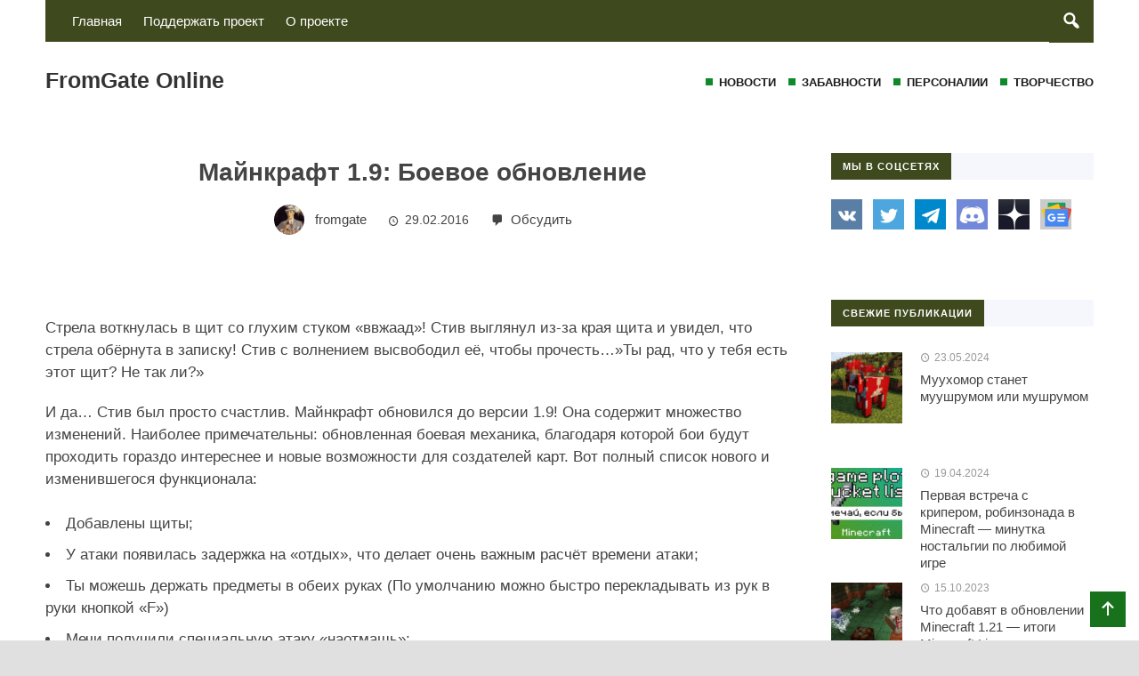

--- FILE ---
content_type: text/html; charset=UTF-8
request_url: https://minecraftmain.ru/2016/02/majnkraft-1-9-boevoe-obnovlenie/
body_size: 26477
content:
<!DOCTYPE html>
<html lang="ru-RU" class="no-js">
<head>
<meta charset="UTF-8">
<meta name="viewport" content="width=device-width, initial-scale=1">
<link rel="profile" href="http://gmpg.org/xfn/11">
<script data-ad-client="ca-pub-3734236690075075" async src="https://pagead2.googlesyndication.com/pagead/js/adsbygoogle.js"></script>
<!-- Yandex.RTB -->
<script>window.yaContextCb=window.yaContextCb||[]</script>
<script src="https://yandex.ru/ads/system/context.js" async></script><!-- Фавикон -->
<link href="https://minecraftmain.ru/wp-content/uploads/2025/10/favicon-32x32-1.png" rel="icon" type="image/x-icon">
<meta name='robots' content='index, follow, max-image-preview:large, max-snippet:-1, max-video-preview:-1' />

	<!-- This site is optimized with the Yoast SEO plugin v26.6 - https://yoast.com/wordpress/plugins/seo/ -->
	<title>Майнкрафт 1.9: Боевое обновление</title>
	<meta name="description" content="Стрела воткнулась в щит со глухим стуком &quot;ввжаад&quot;! Стив выглянул из-за края щита и увидел, что стрела обёрнута в записку! Стив с волнением высвободил её, чтобы прочесть... &quot;Ты рад, что у тебя есть этот щит? Не так ли?&quot; И да... Стив был просто счастлив." />
	<link rel="canonical" href="https://minecraftmain.ru/2016/02/majnkraft-1-9-boevoe-obnovlenie/" />
	<meta property="og:locale" content="ru_RU" />
	<meta property="og:type" content="article" />
	<meta property="og:title" content="Майнкрафт 1.9: Боевое обновление" />
	<meta property="og:description" content="Стрела воткнулась в щит со глухим стуком &quot;ввжаад&quot;! Стив выглянул из-за края щита и увидел, что стрела обёрнута в записку! Стив с волнением высвободил её, чтобы прочесть... &quot;Ты рад, что у тебя есть этот щит? Не так ли?&quot; И да... Стив был просто счастлив." />
	<meta property="og:url" content="https://minecraftmain.ru/2016/02/majnkraft-1-9-boevoe-obnovlenie/" />
	<meta property="og:site_name" content="FromGate Online" />
	<meta property="article:published_time" content="2016-02-29T15:06:57+00:00" />
	<meta property="article:modified_time" content="2016-12-30T16:11:17+00:00" />
	<meta property="og:image" content="https://minecraftmain.ru/wp-content/uploads/2016/02/minecraft-1-9-combat-update.png" />
	<meta property="og:image:width" content="1280" />
	<meta property="og:image:height" content="720" />
	<meta property="og:image:type" content="image/png" />
	<meta name="author" content="fromgate" />
	<meta name="twitter:card" content="summary_large_image" />
	<meta name="twitter:creator" content="@fromgate" />
	<meta name="twitter:site" content="@fromgate" />
	<meta name="twitter:label1" content="Написано автором" />
	<meta name="twitter:data1" content="fromgate" />
	<script type="application/ld+json" class="yoast-schema-graph">{"@context":"https://schema.org","@graph":[{"@type":"WebPage","@id":"https://minecraftmain.ru/2016/02/majnkraft-1-9-boevoe-obnovlenie/","url":"https://minecraftmain.ru/2016/02/majnkraft-1-9-boevoe-obnovlenie/","name":"Майнкрафт 1.9: Боевое обновление","isPartOf":{"@id":"https://minecraftmain.ru/#website"},"primaryImageOfPage":{"@id":"https://minecraftmain.ru/2016/02/majnkraft-1-9-boevoe-obnovlenie/#primaryimage"},"image":{"@id":"https://minecraftmain.ru/2016/02/majnkraft-1-9-boevoe-obnovlenie/#primaryimage"},"thumbnailUrl":"https://minecraftmain.ru/wp-content/uploads/2016/02/minecraft-1-9-combat-update.png","datePublished":"2016-02-29T15:06:57+00:00","dateModified":"2016-12-30T16:11:17+00:00","author":{"@id":"https://minecraftmain.ru/#/schema/person/c89a2423f78824d6ce7f8b4ecc926a0b"},"description":"Стрела воткнулась в щит со глухим стуком \"ввжаад\"! Стив выглянул из-за края щита и увидел, что стрела обёрнута в записку! Стив с волнением высвободил её, чтобы прочесть... \"Ты рад, что у тебя есть этот щит? Не так ли?\" И да... Стив был просто счастлив.","breadcrumb":{"@id":"https://minecraftmain.ru/2016/02/majnkraft-1-9-boevoe-obnovlenie/#breadcrumb"},"inLanguage":"ru-RU","potentialAction":[{"@type":"ReadAction","target":["https://minecraftmain.ru/2016/02/majnkraft-1-9-boevoe-obnovlenie/"]}]},{"@type":"ImageObject","inLanguage":"ru-RU","@id":"https://minecraftmain.ru/2016/02/majnkraft-1-9-boevoe-obnovlenie/#primaryimage","url":"https://minecraftmain.ru/wp-content/uploads/2016/02/minecraft-1-9-combat-update.png","contentUrl":"https://minecraftmain.ru/wp-content/uploads/2016/02/minecraft-1-9-combat-update.png","width":1280,"height":720},{"@type":"BreadcrumbList","@id":"https://minecraftmain.ru/2016/02/majnkraft-1-9-boevoe-obnovlenie/#breadcrumb","itemListElement":[{"@type":"ListItem","position":1,"name":"Главная страница","item":"https://minecraftmain.ru/"},{"@type":"ListItem","position":2,"name":"Майнкрафт 1.9: Боевое обновление"}]},{"@type":"WebSite","@id":"https://minecraftmain.ru/#website","url":"https://minecraftmain.ru/","name":"FromGate Online","description":"Личный блог о любимой игре","potentialAction":[{"@type":"SearchAction","target":{"@type":"EntryPoint","urlTemplate":"https://minecraftmain.ru/?s={search_term_string}"},"query-input":{"@type":"PropertyValueSpecification","valueRequired":true,"valueName":"search_term_string"}}],"inLanguage":"ru-RU"},{"@type":"Person","@id":"https://minecraftmain.ru/#/schema/person/c89a2423f78824d6ce7f8b4ecc926a0b","name":"fromgate","image":{"@type":"ImageObject","inLanguage":"ru-RU","@id":"https://minecraftmain.ru/#/schema/person/image/","url":"https://secure.gravatar.com/avatar/77e08dc6a2dea561f1e874f38ac208e3ef817f815594fa39721d7a060efe2240?s=96&d=retro&r=g","contentUrl":"https://secure.gravatar.com/avatar/77e08dc6a2dea561f1e874f38ac208e3ef817f815594fa39721d7a060efe2240?s=96&d=retro&r=g","caption":"fromgate"},"description":"Редактор и администратор проектов MinecraftMain.Ru. Познакомился с Minecraft ещё во времена бета-версий, и с тех пор успел «поиграть» в него самыми разными способами: администрирование серверов, разработка плагинов, перевод игры и создание публикаций.","url":"https://minecraftmain.ru/a/author/fromgate"}]}</script>
	<!-- / Yoast SEO plugin. -->


<link rel="manifest" href="/pwa-manifest.json">
<link rel="apple-touch-icon" sizes="512x512" href="https://minecraftmain.ru/wp-content/uploads/2023/01/pwa-screenshot.jpg">
<link rel="apple-touch-icon-precomposed" sizes="192x192" href="https://minecraftmain.ru/wp-content/uploads/2023/01/minecraftmain-white-192.png">
<link rel="amphtml" href="https://minecraftmain.ru/2016/02/majnkraft-1-9-boevoe-obnovlenie/amp" /><meta name="generator" content="AMP for WP 1.1.10"/><link rel='dns-prefetch' href='//widgets.wp.com' />
<link rel='dns-prefetch' href='//s0.wp.com' />
<link rel='dns-prefetch' href='//0.gravatar.com' />
<link rel='dns-prefetch' href='//1.gravatar.com' />
<link rel='dns-prefetch' href='//2.gravatar.com' />
<link rel="alternate" title="oEmbed (JSON)" type="application/json+oembed" href="https://minecraftmain.ru/wp-json/oembed/1.0/embed?url=https%3A%2F%2Fminecraftmain.ru%2F2016%2F02%2Fmajnkraft-1-9-boevoe-obnovlenie%2F" />
<link rel="alternate" title="oEmbed (XML)" type="text/xml+oembed" href="https://minecraftmain.ru/wp-json/oembed/1.0/embed?url=https%3A%2F%2Fminecraftmain.ru%2F2016%2F02%2Fmajnkraft-1-9-boevoe-obnovlenie%2F&#038;format=xml" />
<style id='wp-img-auto-sizes-contain-inline-css' type='text/css'>
img:is([sizes=auto i],[sizes^="auto," i]){contain-intrinsic-size:3000px 1500px}
/*# sourceURL=wp-img-auto-sizes-contain-inline-css */
</style>
<link rel='stylesheet' id='crayon-css' href='https://minecraftmain.ru/wp-content/plugins/crayon-syntax-highlighter/css/min/crayon.min.css?ver=_2.7.2_beta' type='text/css' media='all' />
<style id='wp-block-library-inline-css' type='text/css'>
:root{--wp-block-synced-color:#7a00df;--wp-block-synced-color--rgb:122,0,223;--wp-bound-block-color:var(--wp-block-synced-color);--wp-editor-canvas-background:#ddd;--wp-admin-theme-color:#007cba;--wp-admin-theme-color--rgb:0,124,186;--wp-admin-theme-color-darker-10:#006ba1;--wp-admin-theme-color-darker-10--rgb:0,107,160.5;--wp-admin-theme-color-darker-20:#005a87;--wp-admin-theme-color-darker-20--rgb:0,90,135;--wp-admin-border-width-focus:2px}@media (min-resolution:192dpi){:root{--wp-admin-border-width-focus:1.5px}}.wp-element-button{cursor:pointer}:root .has-very-light-gray-background-color{background-color:#eee}:root .has-very-dark-gray-background-color{background-color:#313131}:root .has-very-light-gray-color{color:#eee}:root .has-very-dark-gray-color{color:#313131}:root .has-vivid-green-cyan-to-vivid-cyan-blue-gradient-background{background:linear-gradient(135deg,#00d084,#0693e3)}:root .has-purple-crush-gradient-background{background:linear-gradient(135deg,#34e2e4,#4721fb 50%,#ab1dfe)}:root .has-hazy-dawn-gradient-background{background:linear-gradient(135deg,#faaca8,#dad0ec)}:root .has-subdued-olive-gradient-background{background:linear-gradient(135deg,#fafae1,#67a671)}:root .has-atomic-cream-gradient-background{background:linear-gradient(135deg,#fdd79a,#004a59)}:root .has-nightshade-gradient-background{background:linear-gradient(135deg,#330968,#31cdcf)}:root .has-midnight-gradient-background{background:linear-gradient(135deg,#020381,#2874fc)}:root{--wp--preset--font-size--normal:16px;--wp--preset--font-size--huge:42px}.has-regular-font-size{font-size:1em}.has-larger-font-size{font-size:2.625em}.has-normal-font-size{font-size:var(--wp--preset--font-size--normal)}.has-huge-font-size{font-size:var(--wp--preset--font-size--huge)}.has-text-align-center{text-align:center}.has-text-align-left{text-align:left}.has-text-align-right{text-align:right}.has-fit-text{white-space:nowrap!important}#end-resizable-editor-section{display:none}.aligncenter{clear:both}.items-justified-left{justify-content:flex-start}.items-justified-center{justify-content:center}.items-justified-right{justify-content:flex-end}.items-justified-space-between{justify-content:space-between}.screen-reader-text{border:0;clip-path:inset(50%);height:1px;margin:-1px;overflow:hidden;padding:0;position:absolute;width:1px;word-wrap:normal!important}.screen-reader-text:focus{background-color:#ddd;clip-path:none;color:#444;display:block;font-size:1em;height:auto;left:5px;line-height:normal;padding:15px 23px 14px;text-decoration:none;top:5px;width:auto;z-index:100000}html :where(.has-border-color){border-style:solid}html :where([style*=border-top-color]){border-top-style:solid}html :where([style*=border-right-color]){border-right-style:solid}html :where([style*=border-bottom-color]){border-bottom-style:solid}html :where([style*=border-left-color]){border-left-style:solid}html :where([style*=border-width]){border-style:solid}html :where([style*=border-top-width]){border-top-style:solid}html :where([style*=border-right-width]){border-right-style:solid}html :where([style*=border-bottom-width]){border-bottom-style:solid}html :where([style*=border-left-width]){border-left-style:solid}html :where(img[class*=wp-image-]){height:auto;max-width:100%}:where(figure){margin:0 0 1em}html :where(.is-position-sticky){--wp-admin--admin-bar--position-offset:var(--wp-admin--admin-bar--height,0px)}@media screen and (max-width:600px){html :where(.is-position-sticky){--wp-admin--admin-bar--position-offset:0px}}

/*# sourceURL=wp-block-library-inline-css */
</style><style id='wp-block-gallery-inline-css' type='text/css'>
.blocks-gallery-grid:not(.has-nested-images),.wp-block-gallery:not(.has-nested-images){display:flex;flex-wrap:wrap;list-style-type:none;margin:0;padding:0}.blocks-gallery-grid:not(.has-nested-images) .blocks-gallery-image,.blocks-gallery-grid:not(.has-nested-images) .blocks-gallery-item,.wp-block-gallery:not(.has-nested-images) .blocks-gallery-image,.wp-block-gallery:not(.has-nested-images) .blocks-gallery-item{display:flex;flex-direction:column;flex-grow:1;justify-content:center;margin:0 1em 1em 0;position:relative;width:calc(50% - 1em)}.blocks-gallery-grid:not(.has-nested-images) .blocks-gallery-image:nth-of-type(2n),.blocks-gallery-grid:not(.has-nested-images) .blocks-gallery-item:nth-of-type(2n),.wp-block-gallery:not(.has-nested-images) .blocks-gallery-image:nth-of-type(2n),.wp-block-gallery:not(.has-nested-images) .blocks-gallery-item:nth-of-type(2n){margin-right:0}.blocks-gallery-grid:not(.has-nested-images) .blocks-gallery-image figure,.blocks-gallery-grid:not(.has-nested-images) .blocks-gallery-item figure,.wp-block-gallery:not(.has-nested-images) .blocks-gallery-image figure,.wp-block-gallery:not(.has-nested-images) .blocks-gallery-item figure{align-items:flex-end;display:flex;height:100%;justify-content:flex-start;margin:0}.blocks-gallery-grid:not(.has-nested-images) .blocks-gallery-image img,.blocks-gallery-grid:not(.has-nested-images) .blocks-gallery-item img,.wp-block-gallery:not(.has-nested-images) .blocks-gallery-image img,.wp-block-gallery:not(.has-nested-images) .blocks-gallery-item img{display:block;height:auto;max-width:100%;width:auto}.blocks-gallery-grid:not(.has-nested-images) .blocks-gallery-image figcaption,.blocks-gallery-grid:not(.has-nested-images) .blocks-gallery-item figcaption,.wp-block-gallery:not(.has-nested-images) .blocks-gallery-image figcaption,.wp-block-gallery:not(.has-nested-images) .blocks-gallery-item figcaption{background:linear-gradient(0deg,#000000b3,#0000004d 70%,#0000);bottom:0;box-sizing:border-box;color:#fff;font-size:.8em;margin:0;max-height:100%;overflow:auto;padding:3em .77em .7em;position:absolute;text-align:center;width:100%;z-index:2}.blocks-gallery-grid:not(.has-nested-images) .blocks-gallery-image figcaption img,.blocks-gallery-grid:not(.has-nested-images) .blocks-gallery-item figcaption img,.wp-block-gallery:not(.has-nested-images) .blocks-gallery-image figcaption img,.wp-block-gallery:not(.has-nested-images) .blocks-gallery-item figcaption img{display:inline}.blocks-gallery-grid:not(.has-nested-images) figcaption,.wp-block-gallery:not(.has-nested-images) figcaption{flex-grow:1}.blocks-gallery-grid:not(.has-nested-images).is-cropped .blocks-gallery-image a,.blocks-gallery-grid:not(.has-nested-images).is-cropped .blocks-gallery-image img,.blocks-gallery-grid:not(.has-nested-images).is-cropped .blocks-gallery-item a,.blocks-gallery-grid:not(.has-nested-images).is-cropped .blocks-gallery-item img,.wp-block-gallery:not(.has-nested-images).is-cropped .blocks-gallery-image a,.wp-block-gallery:not(.has-nested-images).is-cropped .blocks-gallery-image img,.wp-block-gallery:not(.has-nested-images).is-cropped .blocks-gallery-item a,.wp-block-gallery:not(.has-nested-images).is-cropped .blocks-gallery-item img{flex:1;height:100%;object-fit:cover;width:100%}.blocks-gallery-grid:not(.has-nested-images).columns-1 .blocks-gallery-image,.blocks-gallery-grid:not(.has-nested-images).columns-1 .blocks-gallery-item,.wp-block-gallery:not(.has-nested-images).columns-1 .blocks-gallery-image,.wp-block-gallery:not(.has-nested-images).columns-1 .blocks-gallery-item{margin-right:0;width:100%}@media (min-width:600px){.blocks-gallery-grid:not(.has-nested-images).columns-3 .blocks-gallery-image,.blocks-gallery-grid:not(.has-nested-images).columns-3 .blocks-gallery-item,.wp-block-gallery:not(.has-nested-images).columns-3 .blocks-gallery-image,.wp-block-gallery:not(.has-nested-images).columns-3 .blocks-gallery-item{margin-right:1em;width:calc(33.33333% - .66667em)}.blocks-gallery-grid:not(.has-nested-images).columns-4 .blocks-gallery-image,.blocks-gallery-grid:not(.has-nested-images).columns-4 .blocks-gallery-item,.wp-block-gallery:not(.has-nested-images).columns-4 .blocks-gallery-image,.wp-block-gallery:not(.has-nested-images).columns-4 .blocks-gallery-item{margin-right:1em;width:calc(25% - .75em)}.blocks-gallery-grid:not(.has-nested-images).columns-5 .blocks-gallery-image,.blocks-gallery-grid:not(.has-nested-images).columns-5 .blocks-gallery-item,.wp-block-gallery:not(.has-nested-images).columns-5 .blocks-gallery-image,.wp-block-gallery:not(.has-nested-images).columns-5 .blocks-gallery-item{margin-right:1em;width:calc(20% - .8em)}.blocks-gallery-grid:not(.has-nested-images).columns-6 .blocks-gallery-image,.blocks-gallery-grid:not(.has-nested-images).columns-6 .blocks-gallery-item,.wp-block-gallery:not(.has-nested-images).columns-6 .blocks-gallery-image,.wp-block-gallery:not(.has-nested-images).columns-6 .blocks-gallery-item{margin-right:1em;width:calc(16.66667% - .83333em)}.blocks-gallery-grid:not(.has-nested-images).columns-7 .blocks-gallery-image,.blocks-gallery-grid:not(.has-nested-images).columns-7 .blocks-gallery-item,.wp-block-gallery:not(.has-nested-images).columns-7 .blocks-gallery-image,.wp-block-gallery:not(.has-nested-images).columns-7 .blocks-gallery-item{margin-right:1em;width:calc(14.28571% - .85714em)}.blocks-gallery-grid:not(.has-nested-images).columns-8 .blocks-gallery-image,.blocks-gallery-grid:not(.has-nested-images).columns-8 .blocks-gallery-item,.wp-block-gallery:not(.has-nested-images).columns-8 .blocks-gallery-image,.wp-block-gallery:not(.has-nested-images).columns-8 .blocks-gallery-item{margin-right:1em;width:calc(12.5% - .875em)}.blocks-gallery-grid:not(.has-nested-images).columns-1 .blocks-gallery-image:nth-of-type(1n),.blocks-gallery-grid:not(.has-nested-images).columns-1 .blocks-gallery-item:nth-of-type(1n),.blocks-gallery-grid:not(.has-nested-images).columns-2 .blocks-gallery-image:nth-of-type(2n),.blocks-gallery-grid:not(.has-nested-images).columns-2 .blocks-gallery-item:nth-of-type(2n),.blocks-gallery-grid:not(.has-nested-images).columns-3 .blocks-gallery-image:nth-of-type(3n),.blocks-gallery-grid:not(.has-nested-images).columns-3 .blocks-gallery-item:nth-of-type(3n),.blocks-gallery-grid:not(.has-nested-images).columns-4 .blocks-gallery-image:nth-of-type(4n),.blocks-gallery-grid:not(.has-nested-images).columns-4 .blocks-gallery-item:nth-of-type(4n),.blocks-gallery-grid:not(.has-nested-images).columns-5 .blocks-gallery-image:nth-of-type(5n),.blocks-gallery-grid:not(.has-nested-images).columns-5 .blocks-gallery-item:nth-of-type(5n),.blocks-gallery-grid:not(.has-nested-images).columns-6 .blocks-gallery-image:nth-of-type(6n),.blocks-gallery-grid:not(.has-nested-images).columns-6 .blocks-gallery-item:nth-of-type(6n),.blocks-gallery-grid:not(.has-nested-images).columns-7 .blocks-gallery-image:nth-of-type(7n),.blocks-gallery-grid:not(.has-nested-images).columns-7 .blocks-gallery-item:nth-of-type(7n),.blocks-gallery-grid:not(.has-nested-images).columns-8 .blocks-gallery-image:nth-of-type(8n),.blocks-gallery-grid:not(.has-nested-images).columns-8 .blocks-gallery-item:nth-of-type(8n),.wp-block-gallery:not(.has-nested-images).columns-1 .blocks-gallery-image:nth-of-type(1n),.wp-block-gallery:not(.has-nested-images).columns-1 .blocks-gallery-item:nth-of-type(1n),.wp-block-gallery:not(.has-nested-images).columns-2 .blocks-gallery-image:nth-of-type(2n),.wp-block-gallery:not(.has-nested-images).columns-2 .blocks-gallery-item:nth-of-type(2n),.wp-block-gallery:not(.has-nested-images).columns-3 .blocks-gallery-image:nth-of-type(3n),.wp-block-gallery:not(.has-nested-images).columns-3 .blocks-gallery-item:nth-of-type(3n),.wp-block-gallery:not(.has-nested-images).columns-4 .blocks-gallery-image:nth-of-type(4n),.wp-block-gallery:not(.has-nested-images).columns-4 .blocks-gallery-item:nth-of-type(4n),.wp-block-gallery:not(.has-nested-images).columns-5 .blocks-gallery-image:nth-of-type(5n),.wp-block-gallery:not(.has-nested-images).columns-5 .blocks-gallery-item:nth-of-type(5n),.wp-block-gallery:not(.has-nested-images).columns-6 .blocks-gallery-image:nth-of-type(6n),.wp-block-gallery:not(.has-nested-images).columns-6 .blocks-gallery-item:nth-of-type(6n),.wp-block-gallery:not(.has-nested-images).columns-7 .blocks-gallery-image:nth-of-type(7n),.wp-block-gallery:not(.has-nested-images).columns-7 .blocks-gallery-item:nth-of-type(7n),.wp-block-gallery:not(.has-nested-images).columns-8 .blocks-gallery-image:nth-of-type(8n),.wp-block-gallery:not(.has-nested-images).columns-8 .blocks-gallery-item:nth-of-type(8n){margin-right:0}}.blocks-gallery-grid:not(.has-nested-images) .blocks-gallery-image:last-child,.blocks-gallery-grid:not(.has-nested-images) .blocks-gallery-item:last-child,.wp-block-gallery:not(.has-nested-images) .blocks-gallery-image:last-child,.wp-block-gallery:not(.has-nested-images) .blocks-gallery-item:last-child{margin-right:0}.blocks-gallery-grid:not(.has-nested-images).alignleft,.blocks-gallery-grid:not(.has-nested-images).alignright,.wp-block-gallery:not(.has-nested-images).alignleft,.wp-block-gallery:not(.has-nested-images).alignright{max-width:420px;width:100%}.blocks-gallery-grid:not(.has-nested-images).aligncenter .blocks-gallery-item figure,.wp-block-gallery:not(.has-nested-images).aligncenter .blocks-gallery-item figure{justify-content:center}.wp-block-gallery:not(.is-cropped) .blocks-gallery-item{align-self:flex-start}figure.wp-block-gallery.has-nested-images{align-items:normal}.wp-block-gallery.has-nested-images figure.wp-block-image:not(#individual-image){margin:0;width:calc(50% - var(--wp--style--unstable-gallery-gap, 16px)/2)}.wp-block-gallery.has-nested-images figure.wp-block-image{box-sizing:border-box;display:flex;flex-direction:column;flex-grow:1;justify-content:center;max-width:100%;position:relative}.wp-block-gallery.has-nested-images figure.wp-block-image>a,.wp-block-gallery.has-nested-images figure.wp-block-image>div{flex-direction:column;flex-grow:1;margin:0}.wp-block-gallery.has-nested-images figure.wp-block-image img{display:block;height:auto;max-width:100%!important;width:auto}.wp-block-gallery.has-nested-images figure.wp-block-image figcaption,.wp-block-gallery.has-nested-images figure.wp-block-image:has(figcaption):before{bottom:0;left:0;max-height:100%;position:absolute;right:0}.wp-block-gallery.has-nested-images figure.wp-block-image:has(figcaption):before{backdrop-filter:blur(3px);content:"";height:100%;-webkit-mask-image:linear-gradient(0deg,#000 20%,#0000);mask-image:linear-gradient(0deg,#000 20%,#0000);max-height:40%;pointer-events:none}.wp-block-gallery.has-nested-images figure.wp-block-image figcaption{box-sizing:border-box;color:#fff;font-size:13px;margin:0;overflow:auto;padding:1em;text-align:center;text-shadow:0 0 1.5px #000}.wp-block-gallery.has-nested-images figure.wp-block-image figcaption::-webkit-scrollbar{height:12px;width:12px}.wp-block-gallery.has-nested-images figure.wp-block-image figcaption::-webkit-scrollbar-track{background-color:initial}.wp-block-gallery.has-nested-images figure.wp-block-image figcaption::-webkit-scrollbar-thumb{background-clip:padding-box;background-color:initial;border:3px solid #0000;border-radius:8px}.wp-block-gallery.has-nested-images figure.wp-block-image figcaption:focus-within::-webkit-scrollbar-thumb,.wp-block-gallery.has-nested-images figure.wp-block-image figcaption:focus::-webkit-scrollbar-thumb,.wp-block-gallery.has-nested-images figure.wp-block-image figcaption:hover::-webkit-scrollbar-thumb{background-color:#fffc}.wp-block-gallery.has-nested-images figure.wp-block-image figcaption{scrollbar-color:#0000 #0000;scrollbar-gutter:stable both-edges;scrollbar-width:thin}.wp-block-gallery.has-nested-images figure.wp-block-image figcaption:focus,.wp-block-gallery.has-nested-images figure.wp-block-image figcaption:focus-within,.wp-block-gallery.has-nested-images figure.wp-block-image figcaption:hover{scrollbar-color:#fffc #0000}.wp-block-gallery.has-nested-images figure.wp-block-image figcaption{will-change:transform}@media (hover:none){.wp-block-gallery.has-nested-images figure.wp-block-image figcaption{scrollbar-color:#fffc #0000}}.wp-block-gallery.has-nested-images figure.wp-block-image figcaption{background:linear-gradient(0deg,#0006,#0000)}.wp-block-gallery.has-nested-images figure.wp-block-image figcaption img{display:inline}.wp-block-gallery.has-nested-images figure.wp-block-image figcaption a{color:inherit}.wp-block-gallery.has-nested-images figure.wp-block-image.has-custom-border img{box-sizing:border-box}.wp-block-gallery.has-nested-images figure.wp-block-image.has-custom-border>a,.wp-block-gallery.has-nested-images figure.wp-block-image.has-custom-border>div,.wp-block-gallery.has-nested-images figure.wp-block-image.is-style-rounded>a,.wp-block-gallery.has-nested-images figure.wp-block-image.is-style-rounded>div{flex:1 1 auto}.wp-block-gallery.has-nested-images figure.wp-block-image.has-custom-border figcaption,.wp-block-gallery.has-nested-images figure.wp-block-image.is-style-rounded figcaption{background:none;color:inherit;flex:initial;margin:0;padding:10px 10px 9px;position:relative;text-shadow:none}.wp-block-gallery.has-nested-images figure.wp-block-image.has-custom-border:before,.wp-block-gallery.has-nested-images figure.wp-block-image.is-style-rounded:before{content:none}.wp-block-gallery.has-nested-images figcaption{flex-basis:100%;flex-grow:1;text-align:center}.wp-block-gallery.has-nested-images:not(.is-cropped) figure.wp-block-image:not(#individual-image){margin-bottom:auto;margin-top:0}.wp-block-gallery.has-nested-images.is-cropped figure.wp-block-image:not(#individual-image){align-self:inherit}.wp-block-gallery.has-nested-images.is-cropped figure.wp-block-image:not(#individual-image)>a,.wp-block-gallery.has-nested-images.is-cropped figure.wp-block-image:not(#individual-image)>div:not(.components-drop-zone){display:flex}.wp-block-gallery.has-nested-images.is-cropped figure.wp-block-image:not(#individual-image) a,.wp-block-gallery.has-nested-images.is-cropped figure.wp-block-image:not(#individual-image) img{flex:1 0 0%;height:100%;object-fit:cover;width:100%}.wp-block-gallery.has-nested-images.columns-1 figure.wp-block-image:not(#individual-image){width:100%}@media (min-width:600px){.wp-block-gallery.has-nested-images.columns-3 figure.wp-block-image:not(#individual-image){width:calc(33.33333% - var(--wp--style--unstable-gallery-gap, 16px)*.66667)}.wp-block-gallery.has-nested-images.columns-4 figure.wp-block-image:not(#individual-image){width:calc(25% - var(--wp--style--unstable-gallery-gap, 16px)*.75)}.wp-block-gallery.has-nested-images.columns-5 figure.wp-block-image:not(#individual-image){width:calc(20% - var(--wp--style--unstable-gallery-gap, 16px)*.8)}.wp-block-gallery.has-nested-images.columns-6 figure.wp-block-image:not(#individual-image){width:calc(16.66667% - var(--wp--style--unstable-gallery-gap, 16px)*.83333)}.wp-block-gallery.has-nested-images.columns-7 figure.wp-block-image:not(#individual-image){width:calc(14.28571% - var(--wp--style--unstable-gallery-gap, 16px)*.85714)}.wp-block-gallery.has-nested-images.columns-8 figure.wp-block-image:not(#individual-image){width:calc(12.5% - var(--wp--style--unstable-gallery-gap, 16px)*.875)}.wp-block-gallery.has-nested-images.columns-default figure.wp-block-image:not(#individual-image){width:calc(33.33% - var(--wp--style--unstable-gallery-gap, 16px)*.66667)}.wp-block-gallery.has-nested-images.columns-default figure.wp-block-image:not(#individual-image):first-child:nth-last-child(2),.wp-block-gallery.has-nested-images.columns-default figure.wp-block-image:not(#individual-image):first-child:nth-last-child(2)~figure.wp-block-image:not(#individual-image){width:calc(50% - var(--wp--style--unstable-gallery-gap, 16px)*.5)}.wp-block-gallery.has-nested-images.columns-default figure.wp-block-image:not(#individual-image):first-child:last-child{width:100%}}.wp-block-gallery.has-nested-images.alignleft,.wp-block-gallery.has-nested-images.alignright{max-width:420px;width:100%}.wp-block-gallery.has-nested-images.aligncenter{justify-content:center}
/*# sourceURL=https://minecraftmain.ru/wp-includes/blocks/gallery/style.min.css */
</style>
<style id='wp-block-heading-inline-css' type='text/css'>
h1:where(.wp-block-heading).has-background,h2:where(.wp-block-heading).has-background,h3:where(.wp-block-heading).has-background,h4:where(.wp-block-heading).has-background,h5:where(.wp-block-heading).has-background,h6:where(.wp-block-heading).has-background{padding:1.25em 2.375em}h1.has-text-align-left[style*=writing-mode]:where([style*=vertical-lr]),h1.has-text-align-right[style*=writing-mode]:where([style*=vertical-rl]),h2.has-text-align-left[style*=writing-mode]:where([style*=vertical-lr]),h2.has-text-align-right[style*=writing-mode]:where([style*=vertical-rl]),h3.has-text-align-left[style*=writing-mode]:where([style*=vertical-lr]),h3.has-text-align-right[style*=writing-mode]:where([style*=vertical-rl]),h4.has-text-align-left[style*=writing-mode]:where([style*=vertical-lr]),h4.has-text-align-right[style*=writing-mode]:where([style*=vertical-rl]),h5.has-text-align-left[style*=writing-mode]:where([style*=vertical-lr]),h5.has-text-align-right[style*=writing-mode]:where([style*=vertical-rl]),h6.has-text-align-left[style*=writing-mode]:where([style*=vertical-lr]),h6.has-text-align-right[style*=writing-mode]:where([style*=vertical-rl]){rotate:180deg}
/*# sourceURL=https://minecraftmain.ru/wp-includes/blocks/heading/style.min.css */
</style>
<style id='wp-block-image-inline-css' type='text/css'>
.wp-block-image>a,.wp-block-image>figure>a{display:inline-block}.wp-block-image img{box-sizing:border-box;height:auto;max-width:100%;vertical-align:bottom}@media not (prefers-reduced-motion){.wp-block-image img.hide{visibility:hidden}.wp-block-image img.show{animation:show-content-image .4s}}.wp-block-image[style*=border-radius] img,.wp-block-image[style*=border-radius]>a{border-radius:inherit}.wp-block-image.has-custom-border img{box-sizing:border-box}.wp-block-image.aligncenter{text-align:center}.wp-block-image.alignfull>a,.wp-block-image.alignwide>a{width:100%}.wp-block-image.alignfull img,.wp-block-image.alignwide img{height:auto;width:100%}.wp-block-image .aligncenter,.wp-block-image .alignleft,.wp-block-image .alignright,.wp-block-image.aligncenter,.wp-block-image.alignleft,.wp-block-image.alignright{display:table}.wp-block-image .aligncenter>figcaption,.wp-block-image .alignleft>figcaption,.wp-block-image .alignright>figcaption,.wp-block-image.aligncenter>figcaption,.wp-block-image.alignleft>figcaption,.wp-block-image.alignright>figcaption{caption-side:bottom;display:table-caption}.wp-block-image .alignleft{float:left;margin:.5em 1em .5em 0}.wp-block-image .alignright{float:right;margin:.5em 0 .5em 1em}.wp-block-image .aligncenter{margin-left:auto;margin-right:auto}.wp-block-image :where(figcaption){margin-bottom:1em;margin-top:.5em}.wp-block-image.is-style-circle-mask img{border-radius:9999px}@supports ((-webkit-mask-image:none) or (mask-image:none)) or (-webkit-mask-image:none){.wp-block-image.is-style-circle-mask img{border-radius:0;-webkit-mask-image:url('data:image/svg+xml;utf8,<svg viewBox="0 0 100 100" xmlns="http://www.w3.org/2000/svg"><circle cx="50" cy="50" r="50"/></svg>');mask-image:url('data:image/svg+xml;utf8,<svg viewBox="0 0 100 100" xmlns="http://www.w3.org/2000/svg"><circle cx="50" cy="50" r="50"/></svg>');mask-mode:alpha;-webkit-mask-position:center;mask-position:center;-webkit-mask-repeat:no-repeat;mask-repeat:no-repeat;-webkit-mask-size:contain;mask-size:contain}}:root :where(.wp-block-image.is-style-rounded img,.wp-block-image .is-style-rounded img){border-radius:9999px}.wp-block-image figure{margin:0}.wp-lightbox-container{display:flex;flex-direction:column;position:relative}.wp-lightbox-container img{cursor:zoom-in}.wp-lightbox-container img:hover+button{opacity:1}.wp-lightbox-container button{align-items:center;backdrop-filter:blur(16px) saturate(180%);background-color:#5a5a5a40;border:none;border-radius:4px;cursor:zoom-in;display:flex;height:20px;justify-content:center;opacity:0;padding:0;position:absolute;right:16px;text-align:center;top:16px;width:20px;z-index:100}@media not (prefers-reduced-motion){.wp-lightbox-container button{transition:opacity .2s ease}}.wp-lightbox-container button:focus-visible{outline:3px auto #5a5a5a40;outline:3px auto -webkit-focus-ring-color;outline-offset:3px}.wp-lightbox-container button:hover{cursor:pointer;opacity:1}.wp-lightbox-container button:focus{opacity:1}.wp-lightbox-container button:focus,.wp-lightbox-container button:hover,.wp-lightbox-container button:not(:hover):not(:active):not(.has-background){background-color:#5a5a5a40;border:none}.wp-lightbox-overlay{box-sizing:border-box;cursor:zoom-out;height:100vh;left:0;overflow:hidden;position:fixed;top:0;visibility:hidden;width:100%;z-index:100000}.wp-lightbox-overlay .close-button{align-items:center;cursor:pointer;display:flex;justify-content:center;min-height:40px;min-width:40px;padding:0;position:absolute;right:calc(env(safe-area-inset-right) + 16px);top:calc(env(safe-area-inset-top) + 16px);z-index:5000000}.wp-lightbox-overlay .close-button:focus,.wp-lightbox-overlay .close-button:hover,.wp-lightbox-overlay .close-button:not(:hover):not(:active):not(.has-background){background:none;border:none}.wp-lightbox-overlay .lightbox-image-container{height:var(--wp--lightbox-container-height);left:50%;overflow:hidden;position:absolute;top:50%;transform:translate(-50%,-50%);transform-origin:top left;width:var(--wp--lightbox-container-width);z-index:9999999999}.wp-lightbox-overlay .wp-block-image{align-items:center;box-sizing:border-box;display:flex;height:100%;justify-content:center;margin:0;position:relative;transform-origin:0 0;width:100%;z-index:3000000}.wp-lightbox-overlay .wp-block-image img{height:var(--wp--lightbox-image-height);min-height:var(--wp--lightbox-image-height);min-width:var(--wp--lightbox-image-width);width:var(--wp--lightbox-image-width)}.wp-lightbox-overlay .wp-block-image figcaption{display:none}.wp-lightbox-overlay button{background:none;border:none}.wp-lightbox-overlay .scrim{background-color:#fff;height:100%;opacity:.9;position:absolute;width:100%;z-index:2000000}.wp-lightbox-overlay.active{visibility:visible}@media not (prefers-reduced-motion){.wp-lightbox-overlay.active{animation:turn-on-visibility .25s both}.wp-lightbox-overlay.active img{animation:turn-on-visibility .35s both}.wp-lightbox-overlay.show-closing-animation:not(.active){animation:turn-off-visibility .35s both}.wp-lightbox-overlay.show-closing-animation:not(.active) img{animation:turn-off-visibility .25s both}.wp-lightbox-overlay.zoom.active{animation:none;opacity:1;visibility:visible}.wp-lightbox-overlay.zoom.active .lightbox-image-container{animation:lightbox-zoom-in .4s}.wp-lightbox-overlay.zoom.active .lightbox-image-container img{animation:none}.wp-lightbox-overlay.zoom.active .scrim{animation:turn-on-visibility .4s forwards}.wp-lightbox-overlay.zoom.show-closing-animation:not(.active){animation:none}.wp-lightbox-overlay.zoom.show-closing-animation:not(.active) .lightbox-image-container{animation:lightbox-zoom-out .4s}.wp-lightbox-overlay.zoom.show-closing-animation:not(.active) .lightbox-image-container img{animation:none}.wp-lightbox-overlay.zoom.show-closing-animation:not(.active) .scrim{animation:turn-off-visibility .4s forwards}}@keyframes show-content-image{0%{visibility:hidden}99%{visibility:hidden}to{visibility:visible}}@keyframes turn-on-visibility{0%{opacity:0}to{opacity:1}}@keyframes turn-off-visibility{0%{opacity:1;visibility:visible}99%{opacity:0;visibility:visible}to{opacity:0;visibility:hidden}}@keyframes lightbox-zoom-in{0%{transform:translate(calc((-100vw + var(--wp--lightbox-scrollbar-width))/2 + var(--wp--lightbox-initial-left-position)),calc(-50vh + var(--wp--lightbox-initial-top-position))) scale(var(--wp--lightbox-scale))}to{transform:translate(-50%,-50%) scale(1)}}@keyframes lightbox-zoom-out{0%{transform:translate(-50%,-50%) scale(1);visibility:visible}99%{visibility:visible}to{transform:translate(calc((-100vw + var(--wp--lightbox-scrollbar-width))/2 + var(--wp--lightbox-initial-left-position)),calc(-50vh + var(--wp--lightbox-initial-top-position))) scale(var(--wp--lightbox-scale));visibility:hidden}}
/*# sourceURL=https://minecraftmain.ru/wp-includes/blocks/image/style.min.css */
</style>
<style id='wp-block-list-inline-css' type='text/css'>
ol,ul{box-sizing:border-box}:root :where(.wp-block-list.has-background){padding:1.25em 2.375em}
/*# sourceURL=https://minecraftmain.ru/wp-includes/blocks/list/style.min.css */
</style>
<style id='wp-block-paragraph-inline-css' type='text/css'>
.is-small-text{font-size:.875em}.is-regular-text{font-size:1em}.is-large-text{font-size:2.25em}.is-larger-text{font-size:3em}.has-drop-cap:not(:focus):first-letter{float:left;font-size:8.4em;font-style:normal;font-weight:100;line-height:.68;margin:.05em .1em 0 0;text-transform:uppercase}body.rtl .has-drop-cap:not(:focus):first-letter{float:none;margin-left:.1em}p.has-drop-cap.has-background{overflow:hidden}:root :where(p.has-background){padding:1.25em 2.375em}:where(p.has-text-color:not(.has-link-color)) a{color:inherit}p.has-text-align-left[style*="writing-mode:vertical-lr"],p.has-text-align-right[style*="writing-mode:vertical-rl"]{rotate:180deg}
/*# sourceURL=https://minecraftmain.ru/wp-includes/blocks/paragraph/style.min.css */
</style>
<style id='wp-block-quote-inline-css' type='text/css'>
.wp-block-quote{box-sizing:border-box;overflow-wrap:break-word}.wp-block-quote.is-large:where(:not(.is-style-plain)),.wp-block-quote.is-style-large:where(:not(.is-style-plain)){margin-bottom:1em;padding:0 1em}.wp-block-quote.is-large:where(:not(.is-style-plain)) p,.wp-block-quote.is-style-large:where(:not(.is-style-plain)) p{font-size:1.5em;font-style:italic;line-height:1.6}.wp-block-quote.is-large:where(:not(.is-style-plain)) cite,.wp-block-quote.is-large:where(:not(.is-style-plain)) footer,.wp-block-quote.is-style-large:where(:not(.is-style-plain)) cite,.wp-block-quote.is-style-large:where(:not(.is-style-plain)) footer{font-size:1.125em;text-align:right}.wp-block-quote>cite{display:block}
/*# sourceURL=https://minecraftmain.ru/wp-includes/blocks/quote/style.min.css */
</style>
<style id='global-styles-inline-css' type='text/css'>
:root{--wp--preset--aspect-ratio--square: 1;--wp--preset--aspect-ratio--4-3: 4/3;--wp--preset--aspect-ratio--3-4: 3/4;--wp--preset--aspect-ratio--3-2: 3/2;--wp--preset--aspect-ratio--2-3: 2/3;--wp--preset--aspect-ratio--16-9: 16/9;--wp--preset--aspect-ratio--9-16: 9/16;--wp--preset--color--black: #000000;--wp--preset--color--cyan-bluish-gray: #abb8c3;--wp--preset--color--white: #ffffff;--wp--preset--color--pale-pink: #f78da7;--wp--preset--color--vivid-red: #cf2e2e;--wp--preset--color--luminous-vivid-orange: #ff6900;--wp--preset--color--luminous-vivid-amber: #fcb900;--wp--preset--color--light-green-cyan: #7bdcb5;--wp--preset--color--vivid-green-cyan: #00d084;--wp--preset--color--pale-cyan-blue: #8ed1fc;--wp--preset--color--vivid-cyan-blue: #0693e3;--wp--preset--color--vivid-purple: #9b51e0;--wp--preset--gradient--vivid-cyan-blue-to-vivid-purple: linear-gradient(135deg,rgb(6,147,227) 0%,rgb(155,81,224) 100%);--wp--preset--gradient--light-green-cyan-to-vivid-green-cyan: linear-gradient(135deg,rgb(122,220,180) 0%,rgb(0,208,130) 100%);--wp--preset--gradient--luminous-vivid-amber-to-luminous-vivid-orange: linear-gradient(135deg,rgb(252,185,0) 0%,rgb(255,105,0) 100%);--wp--preset--gradient--luminous-vivid-orange-to-vivid-red: linear-gradient(135deg,rgb(255,105,0) 0%,rgb(207,46,46) 100%);--wp--preset--gradient--very-light-gray-to-cyan-bluish-gray: linear-gradient(135deg,rgb(238,238,238) 0%,rgb(169,184,195) 100%);--wp--preset--gradient--cool-to-warm-spectrum: linear-gradient(135deg,rgb(74,234,220) 0%,rgb(151,120,209) 20%,rgb(207,42,186) 40%,rgb(238,44,130) 60%,rgb(251,105,98) 80%,rgb(254,248,76) 100%);--wp--preset--gradient--blush-light-purple: linear-gradient(135deg,rgb(255,206,236) 0%,rgb(152,150,240) 100%);--wp--preset--gradient--blush-bordeaux: linear-gradient(135deg,rgb(254,205,165) 0%,rgb(254,45,45) 50%,rgb(107,0,62) 100%);--wp--preset--gradient--luminous-dusk: linear-gradient(135deg,rgb(255,203,112) 0%,rgb(199,81,192) 50%,rgb(65,88,208) 100%);--wp--preset--gradient--pale-ocean: linear-gradient(135deg,rgb(255,245,203) 0%,rgb(182,227,212) 50%,rgb(51,167,181) 100%);--wp--preset--gradient--electric-grass: linear-gradient(135deg,rgb(202,248,128) 0%,rgb(113,206,126) 100%);--wp--preset--gradient--midnight: linear-gradient(135deg,rgb(2,3,129) 0%,rgb(40,116,252) 100%);--wp--preset--font-size--small: 13px;--wp--preset--font-size--medium: 20px;--wp--preset--font-size--large: 36px;--wp--preset--font-size--x-large: 42px;--wp--preset--spacing--20: 0.44rem;--wp--preset--spacing--30: 0.67rem;--wp--preset--spacing--40: 1rem;--wp--preset--spacing--50: 1.5rem;--wp--preset--spacing--60: 2.25rem;--wp--preset--spacing--70: 3.38rem;--wp--preset--spacing--80: 5.06rem;--wp--preset--shadow--natural: 6px 6px 9px rgba(0, 0, 0, 0.2);--wp--preset--shadow--deep: 12px 12px 50px rgba(0, 0, 0, 0.4);--wp--preset--shadow--sharp: 6px 6px 0px rgba(0, 0, 0, 0.2);--wp--preset--shadow--outlined: 6px 6px 0px -3px rgb(255, 255, 255), 6px 6px rgb(0, 0, 0);--wp--preset--shadow--crisp: 6px 6px 0px rgb(0, 0, 0);}:where(.is-layout-flex){gap: 0.5em;}:where(.is-layout-grid){gap: 0.5em;}body .is-layout-flex{display: flex;}.is-layout-flex{flex-wrap: wrap;align-items: center;}.is-layout-flex > :is(*, div){margin: 0;}body .is-layout-grid{display: grid;}.is-layout-grid > :is(*, div){margin: 0;}:where(.wp-block-columns.is-layout-flex){gap: 2em;}:where(.wp-block-columns.is-layout-grid){gap: 2em;}:where(.wp-block-post-template.is-layout-flex){gap: 1.25em;}:where(.wp-block-post-template.is-layout-grid){gap: 1.25em;}.has-black-color{color: var(--wp--preset--color--black) !important;}.has-cyan-bluish-gray-color{color: var(--wp--preset--color--cyan-bluish-gray) !important;}.has-white-color{color: var(--wp--preset--color--white) !important;}.has-pale-pink-color{color: var(--wp--preset--color--pale-pink) !important;}.has-vivid-red-color{color: var(--wp--preset--color--vivid-red) !important;}.has-luminous-vivid-orange-color{color: var(--wp--preset--color--luminous-vivid-orange) !important;}.has-luminous-vivid-amber-color{color: var(--wp--preset--color--luminous-vivid-amber) !important;}.has-light-green-cyan-color{color: var(--wp--preset--color--light-green-cyan) !important;}.has-vivid-green-cyan-color{color: var(--wp--preset--color--vivid-green-cyan) !important;}.has-pale-cyan-blue-color{color: var(--wp--preset--color--pale-cyan-blue) !important;}.has-vivid-cyan-blue-color{color: var(--wp--preset--color--vivid-cyan-blue) !important;}.has-vivid-purple-color{color: var(--wp--preset--color--vivid-purple) !important;}.has-black-background-color{background-color: var(--wp--preset--color--black) !important;}.has-cyan-bluish-gray-background-color{background-color: var(--wp--preset--color--cyan-bluish-gray) !important;}.has-white-background-color{background-color: var(--wp--preset--color--white) !important;}.has-pale-pink-background-color{background-color: var(--wp--preset--color--pale-pink) !important;}.has-vivid-red-background-color{background-color: var(--wp--preset--color--vivid-red) !important;}.has-luminous-vivid-orange-background-color{background-color: var(--wp--preset--color--luminous-vivid-orange) !important;}.has-luminous-vivid-amber-background-color{background-color: var(--wp--preset--color--luminous-vivid-amber) !important;}.has-light-green-cyan-background-color{background-color: var(--wp--preset--color--light-green-cyan) !important;}.has-vivid-green-cyan-background-color{background-color: var(--wp--preset--color--vivid-green-cyan) !important;}.has-pale-cyan-blue-background-color{background-color: var(--wp--preset--color--pale-cyan-blue) !important;}.has-vivid-cyan-blue-background-color{background-color: var(--wp--preset--color--vivid-cyan-blue) !important;}.has-vivid-purple-background-color{background-color: var(--wp--preset--color--vivid-purple) !important;}.has-black-border-color{border-color: var(--wp--preset--color--black) !important;}.has-cyan-bluish-gray-border-color{border-color: var(--wp--preset--color--cyan-bluish-gray) !important;}.has-white-border-color{border-color: var(--wp--preset--color--white) !important;}.has-pale-pink-border-color{border-color: var(--wp--preset--color--pale-pink) !important;}.has-vivid-red-border-color{border-color: var(--wp--preset--color--vivid-red) !important;}.has-luminous-vivid-orange-border-color{border-color: var(--wp--preset--color--luminous-vivid-orange) !important;}.has-luminous-vivid-amber-border-color{border-color: var(--wp--preset--color--luminous-vivid-amber) !important;}.has-light-green-cyan-border-color{border-color: var(--wp--preset--color--light-green-cyan) !important;}.has-vivid-green-cyan-border-color{border-color: var(--wp--preset--color--vivid-green-cyan) !important;}.has-pale-cyan-blue-border-color{border-color: var(--wp--preset--color--pale-cyan-blue) !important;}.has-vivid-cyan-blue-border-color{border-color: var(--wp--preset--color--vivid-cyan-blue) !important;}.has-vivid-purple-border-color{border-color: var(--wp--preset--color--vivid-purple) !important;}.has-vivid-cyan-blue-to-vivid-purple-gradient-background{background: var(--wp--preset--gradient--vivid-cyan-blue-to-vivid-purple) !important;}.has-light-green-cyan-to-vivid-green-cyan-gradient-background{background: var(--wp--preset--gradient--light-green-cyan-to-vivid-green-cyan) !important;}.has-luminous-vivid-amber-to-luminous-vivid-orange-gradient-background{background: var(--wp--preset--gradient--luminous-vivid-amber-to-luminous-vivid-orange) !important;}.has-luminous-vivid-orange-to-vivid-red-gradient-background{background: var(--wp--preset--gradient--luminous-vivid-orange-to-vivid-red) !important;}.has-very-light-gray-to-cyan-bluish-gray-gradient-background{background: var(--wp--preset--gradient--very-light-gray-to-cyan-bluish-gray) !important;}.has-cool-to-warm-spectrum-gradient-background{background: var(--wp--preset--gradient--cool-to-warm-spectrum) !important;}.has-blush-light-purple-gradient-background{background: var(--wp--preset--gradient--blush-light-purple) !important;}.has-blush-bordeaux-gradient-background{background: var(--wp--preset--gradient--blush-bordeaux) !important;}.has-luminous-dusk-gradient-background{background: var(--wp--preset--gradient--luminous-dusk) !important;}.has-pale-ocean-gradient-background{background: var(--wp--preset--gradient--pale-ocean) !important;}.has-electric-grass-gradient-background{background: var(--wp--preset--gradient--electric-grass) !important;}.has-midnight-gradient-background{background: var(--wp--preset--gradient--midnight) !important;}.has-small-font-size{font-size: var(--wp--preset--font-size--small) !important;}.has-medium-font-size{font-size: var(--wp--preset--font-size--medium) !important;}.has-large-font-size{font-size: var(--wp--preset--font-size--large) !important;}.has-x-large-font-size{font-size: var(--wp--preset--font-size--x-large) !important;}
/*# sourceURL=global-styles-inline-css */
</style>
<style id='core-block-supports-inline-css' type='text/css'>
.wp-block-gallery.wp-block-gallery-1{--wp--style--unstable-gallery-gap:var( --wp--style--gallery-gap-default, var( --gallery-block--gutter-size, var( --wp--style--block-gap, 0.5em ) ) );gap:var( --wp--style--gallery-gap-default, var( --gallery-block--gutter-size, var( --wp--style--block-gap, 0.5em ) ) );}
/*# sourceURL=core-block-supports-inline-css */
</style>

<style id='classic-theme-styles-inline-css' type='text/css'>
/*! This file is auto-generated */
.wp-block-button__link{color:#fff;background-color:#32373c;border-radius:9999px;box-shadow:none;text-decoration:none;padding:calc(.667em + 2px) calc(1.333em + 2px);font-size:1.125em}.wp-block-file__button{background:#32373c;color:#fff;text-decoration:none}
/*# sourceURL=/wp-includes/css/classic-themes.min.css */
</style>
<link rel='stylesheet' id='archives-cal-twentythirteen-css' href='https://minecraftmain.ru/wp-content/plugins/archives-calendar-widget/themes/twentythirteen.css?ver=1.0.15' type='text/css' media='all' />
<link rel='stylesheet' id='contact-form-7-css' href='https://minecraftmain.ru/wp-content/plugins/contact-form-7/includes/css/styles.css?ver=6.1.4' type='text/css' media='all' />
<link rel='stylesheet' id='plyr-css-css' href='https://minecraftmain.ru/wp-content/plugins/easy-video-player/lib/plyr.css?ver=6.9' type='text/css' media='all' />
<link rel='stylesheet' id='translatenote-css' href='https://minecraftmain.ru/wp-content/plugins/translatenote/translatenote.css?ver=6.9' type='text/css' media='all' />
<link rel='stylesheet' id='zenwidgetcss-css' href='https://minecraftmain.ru/wp-content/plugins/widget-for-yandex-zen/css/widget-for-yandex-zen.css?ver=1.2.10' type='text/css' media='all' />
<link rel='stylesheet' id='wpfla-style-handle-css' href='https://minecraftmain.ru/wp-content/plugins/wp-first-letter-avatar/css/style.css?ver=6.9' type='text/css' media='all' />
<link rel='stylesheet' id='evc-share-style-css' href='https://minecraftmain.ru/wp-content/plugins/easy-vkontakte-connect/css/style-share.css?ver=6.9' type='text/css' media='all' />
<style id='evc-share-style-inline-css' type='text/css'>

  .vk-comment-gallery:before, 
  .vk-comment-gallery:after {
    content: "";
    display: table;
    clear:both;
  }
  .vk-comment-gallery {
    display:block; 
    max-width: 100%; 
    margin-bottom:20px;
  }
  .vk-comment-gallery-img-wrap {
    height: auto; 
    max-width: 100%;
    margin-bottom:20px;  
  } 
  .vk-comment-gallery-img-wrap img  {
    border: 0 none;
    vertical-align: middle; 
    height: auto;
    max-width: 100%;
  }
  .vk-comment-gallery-img-wrap span {
    font-size:11px;
  }  
  
/*# sourceURL=evc-share-style-inline-css */
</style>
<link rel='stylesheet' id='dashicons-css' href='https://minecraftmain.ru/wp-includes/css/dashicons.min.css?ver=6.9' type='text/css' media='all' />
<link rel='stylesheet' id='parent-style-css' href='https://minecraftmain.ru/wp-content/themes/citynews2/style.css?ver=6.9' type='text/css' media='all' />
<link rel='stylesheet' id='theme-style-css' href='https://minecraftmain.ru/wp-content/themes/citynews2-child-theme/style.css' type='text/css' media='all' />
<link rel='stylesheet' id='jetpack_likes-css' href='https://minecraftmain.ru/wp-content/plugins/jetpack/modules/likes/style.css?ver=15.3.1' type='text/css' media='all' />
<link rel='stylesheet' id='pwaforwp-style-css' href='https://minecraftmain.ru/wp-content/plugins/pwa-for-wp/assets/css/pwaforwp-main.min.css?ver=1.7.80' type='text/css' media='all' />
<link rel="https://api.w.org/" href="https://minecraftmain.ru/wp-json/" /><link rel="alternate" title="JSON" type="application/json" href="https://minecraftmain.ru/wp-json/wp/v2/posts/1621" /><style>a.cld-like-dislike-trigger {color: #727272;}span.cld-count-wrap {color: #000000;}</style>	<style>img#wpstats{display:none}</style>
		<meta name="telegram:channel" content="@minecraftmain"><style>
 .menunav ul{margin-top:33px}  @media only screen and (max-width:1100px){.menunav ul{margin-top:0}}.maincol{float:left; margin-right: 3%} @media only screen and (max-width:1024px){.gp-mob-menu-wrap{padding-top: 50px}.gp-mob-menu-close {top:0}}#backtop {bottom:15px}a, .cat-col-item-no-thumb .home-cat-title a, .more-news-item h2 a, .gp-recent-posts-widget ul li a, ol.commentlist li .reply, .next-title a,.prev-title a{color:#444444}.text-title a {color:#333333} .post-content a  {color: #538728}a:hover, .post-content  a:hover, h2.post-title a:hover,   ol.commentlist li .reply:hover, .post-header a:hover, .cat-col-item-no-thumb .home-cat-title a:hover, .more-news-item h2 a:hover, .gp-recent-posts-widget ul li a:hover, .next-title a:hover,.prev-title a:hover, .gp-comment-form .gp-wpcf7-note a:hover, .logged-in-as a:hover, .gp-post-tags a:hover  {color: #55bc32}body{background: #e0e0e0; color:#444444} .top-header{background:#3f491e; background:-webkit-linear-gradient(to right, #3f491e, #3f491e); background:linear-gradient(to right, #3f491e, #3f491e)}ul.top-header-nav li a{color:#fff}.top-header-menu::-webkit-scrollbar-thumb{background:#4c4287}.toggle-search {background:#3f491e; color:#fff}.menunav li a, .menunav .sf-sub-indicator:after {color:#1c1c1c}.menunav li a:before {background: #10892a}.menunav ul li ul {background:#fff}.menunav ul li ul li a, .menunav ul.sub-menu .sf-sub-indicator:after{color:#333} #menu-icon, .gp-mob-menu-close, .mob-search  .searchSubmit {color: #fff;  background: #2da833}@media only screen and (max-width:1100px){ .gp-mob-menu {background:#333} .menunav li a, .mob-search .s {color:#fff!important}.gp-mob-menu-title {color: #666;  border-bottom: 1px solid #666} .menunav ul li ul{border-left:5px solid #30601f}.gp-mob-menu::-webkit-scrollbar-thumb{background:#483a91}}.home-cat1 {background:#ff487e}.home-cat2 span{background:#b96b9f}.home-cat3 span{background:#22b9ca}.home-cat4 span{background:#69779b}.home-cat5 span{background:#bf81ff}.home-cat6 span{background:#32dbc6}.home-cat7 span{background:#7194fc}.home-cat8 span{background:#f77fee}#backtop,  .toggle-comments, .comment-form input[type="submit"], .comments-box .navigation .nav-previous a:before, .comments-box .navigation .nav-next a:before, .widget #searchsubmit,   a.read-more, .wp-pagenavi a:hover, .owl-prev,.owl-next, .owl-dot.active span,.owl-dot:hover span,.owl-prev,.owl-next, .wpcf7 input[type="submit"], .gp404 .searchSubmit, .post-password-form input[type="submit"]{color:#ffffff; background:#18721c} #backtop:hover,  .toggle-comments:hover, .comment-form input[type="submit"]:hover, .widget #searchsubmit:hover, a.read-more:hover,   .owl-prev:hover,.owl-next:hover, .wpcf7 input[type="submit"]:hover, .gp404 .searchSubmit:hover, .post-password-form input[type="submit"]:hover{color:#ffffff; background:#15a52f}.footer-content{background:#282b11; background:-webkit-linear-gradient(to right, #282b11, #3f491e); background:linear-gradient(to right, #282b11, #3f491e)}.footer-content,.footer-content a{color:#fff}.footer-content a:hover{color:#15a52f}blockquote {background: #e8e8e8; color:#444444; border-left:10px solid #257218}.widget-title span{color:#fff;margin:0;background:#3f491e}.comments-box{height:auto;width:100%;transition:all .5s ease;overflow:visible; margin-top: 50px}a.page-numbers, a.post-page-numbers{background-color:#f7f6fb; color:#15a52f}.nav-links .current, a.page-numbers:hover, .post-page-numbers.current, a.post-page-numbers:hover  {background-color:#18721c; color:#ffffff}.gp-about-mail:before,.gp-about-phone:before,.gp-about-legal:before{background:#3f4705}#comments {display: block; height: 50px}</style>
      <meta name="onesignal" content="wordpress-plugin"/>
            <script>

      window.OneSignalDeferred = window.OneSignalDeferred || [];

      OneSignalDeferred.push(function(OneSignal) {
        var oneSignal_options = {};
        window._oneSignalInitOptions = oneSignal_options;

        oneSignal_options['serviceWorkerParam'] = { scope: '/' };
oneSignal_options['serviceWorkerPath'] = 'OneSignalSDKWorker.js.php';

        OneSignal.Notifications.setDefaultUrl("https://minecraftmain.ru");

        oneSignal_options['wordpress'] = true;
oneSignal_options['appId'] = 'e9de783b-d183-4640-ad07-fd727812c442';
oneSignal_options['allowLocalhostAsSecureOrigin'] = true;
oneSignal_options['welcomeNotification'] = { };
oneSignal_options['welcomeNotification']['title'] = "MinecraftMain.Ru";
oneSignal_options['welcomeNotification']['message'] = "Спасибо, что подписались!";
oneSignal_options['welcomeNotification']['url'] = "https://minecraftmain.ru";
oneSignal_options['path'] = "https://minecraftmain.ru/wp-content/plugins/onesignal-free-web-push-notifications/sdk_files/";
oneSignal_options['safari_web_id'] = "web.onesignal.auto.570f8921-edd7-49b2-93d5-7301d9209087";
oneSignal_options['promptOptions'] = { };
oneSignal_options['promptOptions']['siteName'] = "http://minecraftmain.ru";
oneSignal_options['notifyButton'] = { };
oneSignal_options['notifyButton']['enable'] = true;
oneSignal_options['notifyButton']['position'] = 'bottom-left';
oneSignal_options['notifyButton']['theme'] = 'inverse';
oneSignal_options['notifyButton']['size'] = 'medium';
oneSignal_options['notifyButton']['displayPredicate'] = function() {
              return !OneSignal.User.PushSubscription.optedIn;
            };
oneSignal_options['notifyButton']['showCredit'] = false;
oneSignal_options['notifyButton']['text'] = {};
oneSignal_options['notifyButton']['text']['tip.state.unsubscribed'] = 'Подпишитесь на новости';
oneSignal_options['notifyButton']['text']['tip.state.subscribed'] = 'Вы подписаны на новости';
oneSignal_options['notifyButton']['text']['tip.state.blocked'] = 'Подписка отклонена';
oneSignal_options['notifyButton']['text']['message.action.subscribed'] = 'Спасибо за подписку!';
oneSignal_options['notifyButton']['text']['message.action.resubscribed'] = 'Вы подписаны на новости';
oneSignal_options['notifyButton']['text']['message.action.unsubscribed'] = 'Подписка отклонена';
oneSignal_options['notifyButton']['text']['dialog.main.title'] = 'Управление уведомления';
oneSignal_options['notifyButton']['text']['dialog.main.button.subscribe'] = 'Подписаться';
oneSignal_options['notifyButton']['text']['dialog.main.button.unsubscribe'] = 'Отказаться';
              OneSignal.init(window._oneSignalInitOptions);
              OneSignal.Slidedown.promptPush()      });

      function documentInitOneSignal() {
        var oneSignal_elements = document.getElementsByClassName("OneSignal-prompt");

        var oneSignalLinkClickHandler = function(event) { OneSignal.Notifications.requestPermission(); event.preventDefault(); };        for(var i = 0; i < oneSignal_elements.length; i++)
          oneSignal_elements[i].addEventListener('click', oneSignalLinkClickHandler, false);
      }

      if (document.readyState === 'complete') {
           documentInitOneSignal();
      }
      else {
           window.addEventListener("load", function(event){
               documentInitOneSignal();
          });
      }
    </script>
<meta name="twitter:partner" content="tfwp" /><meta property="vk:app_id" content="5375752" /><style type="text/css">
    #overlay-sidebar {
      width: 380px;
      margin: 0 0 0 -190px;
    }
    #slide-sidebar {
      width: 400px;
      right:-443px; // width + 43px
      bottom: 25%;
    }
  </style><script type="text/javascript">
    var VKWidgetsGroup = [];
    var VKWidgetsComments = [];
    var VKWidgetsPolls = [];
    var VKWidgetsSubscribe = [];
    var VKWidgetsContactUs = [];
    var VKWidgetsCommunityMessages = [];
    var VKWidgets = [];
    
    var vkUnLock = [];
    var subscribeCookieExpires = 1;
    
    if (typeof ajaxurl == "undefined")
      ajaxurl = "https://minecraftmain.ru/wp-admin/admin-ajax.php";
  
    oTimeout = 5000;
    oScreens = 0.75;
    oCookieExpires = 10;
    oAction = "timeout";
    oSensitivity = 20;
    oTop = "40px";

    sTimeout = 5000;
    sScreens = 0.75;
    sCookieExpires = 10;
    sAction = "scroll";
    sSensitivity = 20;
    sSpeed = 800;
        
  </script><meta name="pwaforwp" content="wordpress-plugin"/>
        <meta name="theme-color" content="#D5E0EB">
        <meta name="apple-mobile-web-app-title" content="MinecraftMain.Ru">
        <meta name="application-name" content="MinecraftMain.Ru">
        <meta name="apple-mobile-web-app-capable" content="yes">
        <meta name="apple-mobile-web-app-status-bar-style" content="black">
        <meta name="mobile-web-app-capable" content="yes">
        <meta name="apple-touch-fullscreen" content="yes">
<link rel="apple-touch-icon" sizes="192x192" href="https://minecraftmain.ru/wp-content/uploads/2023/01/minecraftmain-white-192.png">
<link rel="apple-touch-icon" sizes="512x512" href="https://minecraftmain.ru/wp-content/uploads/2023/01/minecraftmain-white-512.png">

<meta name="twitter:card" content="summary" /><meta name="twitter:title" content="Майнкрафт 1.9: Боевое обновление" /><meta name="twitter:description" content="Стрела воткнулась в щит со глухим стуком &quot;ввжаад&quot;! Стив выглянул из-за края щита и увидел, что стрела обёрнута в записку! Стив с волнением высвободил её, чтобы прочесть... &quot;Ты рад, что у тебя есть этот щит? Не так ли?&quot; И да... Стив был просто счастлив." /><meta name="twitter:image" content="https://minecraftmain.ru/wp-content/uploads/2016/02/minecraft-1-9-combat-update.png" />
<script type="text/javascript">evc_post_id = 1621;</script><!-- ## NXS/OG ## --><!-- ## NXSOGTAGS ## --><!-- ## NXS/OG ## -->
<link rel='stylesheet' id='cld-font-awesome-css' href='https://minecraftmain.ru/wp-content/plugins/comments-like-dislike/css/fontawesome/css/all.min.css?ver=1.2.4' type='text/css' media='all' />
<link rel='stylesheet' id='cld-frontend-css' href='https://minecraftmain.ru/wp-content/plugins/comments-like-dislike/css/cld-frontend.css?ver=1.2.4' type='text/css' media='all' />
</head>

<body class="wp-singular post-template-default single single-post postid-1621 single-format-standard wp-embed-responsive wp-theme-citynews2 wp-child-theme-citynews2-child-theme" itemscope itemtype="http://schema.org/WebPage">
<!-- Yandex.Metrika counter -->
<script type="text/javascript" >
   (function(m,e,t,r,i,k,a){m[i]=m[i]||function(){(m[i].a=m[i].a||[]).push(arguments)};
   m[i].l=1*new Date();k=e.createElement(t),a=e.getElementsByTagName(t)[0],k.async=1,k.src=r,a.parentNode.insertBefore(k,a)})
   (window, document, "script", "https://mc.yandex.ru/metrika/tag.js", "ym");

   ym(33538798, "init", {
        clickmap:true,
        trackLinks:true,
        accurateTrackBounce:true
   });
</script>
<noscript><div><img src="https://mc.yandex.ru/watch/33538798" style="position:absolute; left:-9999px;" alt="" /></div></noscript>
<!-- /Yandex.Metrika counter --><div class="wrap">

 <div class="top-header gp-clearfix"><!-- Верхнее меню с горизонтальным скроллингом -->
<div class="top-header-menu" itemscope itemtype="http://schema.org/SiteNavigationElement"> 
<ul id="menu-glavnoe-menyu" class="top-header-nav"><li id="menu-item-60" class="mcbutton menu-item menu-item-type-custom menu-item-object-custom menu-item-home menu-item-60"><a href="https://minecraftmain.ru/" itemprop="url" data-wpel-link="internal"><span itemprop="name">Главная</span></a></li>
<li id="menu-item-11457" class="menu-item menu-item-type-custom menu-item-object-custom menu-item-11457"><a href="https://sobe.ru/na/minecraftmain" itemprop="url" data-wpel-link="external" target="_blank" rel="follow external noopener noreferrer" class="ext-link"><span itemprop="name">Поддержать проект</span></a></li>
<li id="menu-item-61" class="mcbutton menu-item menu-item-type-post_type menu-item-object-page menu-item-61"><a href="https://minecraftmain.ru/about" itemprop="url" data-wpel-link="internal"><span itemprop="name">О проекте</span></a></li>
</ul></div><!-- end  top-header-menu -->

<!-- Кнопка поиска -->
<div class="toggle-search open_search"></div></div><!-- end top-header-->
<header class="gp-clearfix"  itemscope itemtype="http://schema.org/WPHeader">
<div class="port">

<!-- Заголовок сайта -->
 <div class="site-title text-title">
<span itemprop="name"><a href="/" data-wpel-link="internal">FromGate Online</a></span>
</div><!-- end logo textlogo -->
<div class="gp-mob-panel">
<!--noindex--><a id="menu-icon" rel="nofollow" href="#"></a><!--/noindex--> 
</div><!-- end gp mob panel -->

<div class="gp-mob-menu">
<div class="gp-mob-menu-wrap">
<div class="gp-mob-menu-close"></div>
<span class="gp-mob-menu-title">Меню сайта</span>

<!-- Главное меню -->
<div id="menu" class="menunav" itemscope itemtype="http://www.schema.org/SiteNavigationElement">
<div class="menu-rubriki-container"><ul id="menu-rubriki" class="top-menu sf-menu"><li id="menu-item-11453" class="menu-item menu-item-type-taxonomy menu-item-object-category current-post-ancestor current-menu-parent current-post-parent menu-item-11453"><a href="https://minecraftmain.ru/a/category/news" itemprop="url" data-wpel-link="internal"><span itemprop="name">Новости</span></a></li>
<li id="menu-item-11454" class="menu-item menu-item-type-taxonomy menu-item-object-category menu-item-11454"><a href="https://minecraftmain.ru/a/category/fun" itemprop="url" data-wpel-link="internal"><span itemprop="name">Забавности</span></a></li>
<li id="menu-item-11455" class="menu-item menu-item-type-taxonomy menu-item-object-category menu-item-11455"><a href="https://minecraftmain.ru/a/category/minecrafters" itemprop="url" data-wpel-link="internal"><span itemprop="name">Персоналии</span></a></li>
<li id="menu-item-11456" class="menu-item menu-item-type-taxonomy menu-item-object-category menu-item-11456"><a href="https://minecraftmain.ru/a/category/creative" itemprop="url" data-wpel-link="internal"><span itemprop="name">Творчество</span></a></li>
</ul></div></div><!-- end menunav --><span class="gp-mob-menu-title">Поиск по сайту</span>
<div class="mob-search gp-clearfix">
<form method="get" class="searchform" action="https://minecraftmain.ru/">
<input type="text" class="s" name="s" onblur="if(this.value=='')this.value='Что будем искать?';" onfocus="if(this.value=='Что будем искать?')this.value='';" value="Что будем искать?"> 
<input type="submit" class="searchSubmit" value="Найти"> 
</form>
</div><!-- end mob-search --> 
<span class="gp-mob-menu-title">Мы в социальных сетях</span>
<div class="mob-social gp-clearfix">
<ul class="gp-social-icons">
<!--noindex-->
<li><a class="vk ext-link" href="https://vk.com/minecraftmain" rel="nofollow external noopener noreferrer" target="_blank" data-wpel-link="external">Вконтакте</a>

<li><a class="inst" href="https://instagram.com/minecraftmain.ru/" rel="nofollow" target="_blank" data-wpel-link="internal">Instagram</a>


<li><a class="tw ext-link" href="https://twitter.com/fromgate" rel="nofollow external noopener noreferrer" target="_blank" data-wpel-link="external">Twitter</a>


<li><a class="tg ext-link" href="https://t.me/minecraftmain" rel="nofollow external noopener noreferrer" target="_blank" data-wpel-link="external">Telegram</a>

<!--/noindex-->
</ul>
</div><!-- end mob-social --> 

</div><!-- end  gp-mob-menu wrap-->
</div><!-- end  gp-mob-menu -->

</div><!-- end port-->
</header><!-- end header  -->

<main class="gp-clearfix"> 
<div class="port gp-clearfix">
 
<div class="maincol">
 <article id="post-1621" class="gp-clearfix post-1621 post type-post status-publish format-standard has-post-thumbnail hentry category-news category-story tag-minecraft-1-9 tag-obnovlenie-majnkraft"  itemscope itemtype="http://schema.org/NewsArticle">
 
<!-- Шапка записи -->
<div class="post-header">

<h1 class="post-title" itemprop="headline">Майнкрафт 1.9: Боевое обновление</h1>

<span class="entry-author" itemprop="author" content="fromgate">
<img class="avatar" src="https://minecraftmain.ru/wp-content/uploads/2020/08/coca-cola-240-40x40.jpg" alt="fromgate">
<a href="https://minecraftmain.ru/a/author/fromgate" data-wpel-link="internal">fromgate</a></span>


<span class="entry-date" itemprop="datePublished" content="2016-02-29T18:06:57+03:00">29.02.2016</span>
 
<span class="entry-comment"><!--noindex--><a href="#comments" rel="nofollow"> &nbsp;Обсудить</a><!--/noindex--> </span>
</div><!--end // post-header-->
 
<div class="gp-banner gp-clearfix"> <!-- Yandex.RTB R-A-223217-18 -->
<div id="yandex_rtb_R-A-223217-18" style="max-height: 250px; margin-bottom: 8px;"></div>
<script>window.yaContextCb.push(()=>{
  Ya.Context.AdvManager.render({
    renderTo: 'yandex_rtb_R-A-223217-18',
    blockId: 'R-A-223217-18'
  })
})</script></div><!-- gp banner -->
<div class="post-content" itemprop="articleBody">
<p>Стрела воткнулась в щит со глухим стуком &#171;ввжаад&#187;! Стив выглянул из-за края щита и увидел, что стрела обёрнута в записку! Стив с волнением высвободил её, чтобы прочесть&#8230;&#187;Ты рад, что у тебя есть этот щит? Не так ли?&#187;</p>
<p>И да&#8230; Стив был просто счастлив. Майнкрафт обновился до версии 1.9! Она содержит множество изменений. Наиболее примечательны: обновленная боевая механика, благодаря которой бои будут проходить гораздо интереснее и новые возможности для создателей карт. Вот полный список нового и изменившегося функционала:</p>
<ul>
<li>Добавлены щиты;</li>
<li>У атаки появилась задержка на &#171;отдых&#187;, что делает очень важным расчёт времени атаки;</li>
<li>Ты можешь держать предметы в обеих руках (По умолчанию можно быстро перекладывать из рук в руки кнопкой &#171;F&#187;)</li>
<li>Мечи получили специальную атаку &#171;наотмашь&#187;;</li>
<li>У топоров появился специальная сокрушающая атака;</li>
<li>Добавлены элитры;</li>
<li>Новый моб: Шалкер;</li>
<li>Расширен Энд;</li>
<li>Добавлено растение Корус;</li>
<li>Новый Пурпур-блок;</li>
<li>Новый блок Стерждень Энда;</li>
<li>Добавлена драконья голова;</li>
<li>Эндер-дракона можно вызвать ещё раз;</li>
<li>Добавлена свёкла и свекольный суп (из MC:PE);</li>
<li>Добавлен блок &#8212; тропинка;</li>
<li>Добавлены иглу;</li>
<li>Уровень защиты брони снижен;</li>
<li>Добавлены обработанные стрелы;</li>
<li>Добавлены спектральные стрелы;</li>
<li>Добавлены чары &#171;Ледоход&#187; и блок &#171;Талый лёд&#187;;</li>
<li>Добавлено очень много звуковых эффектов;</li>
<li>Добавлены субтитры к звуковым эффектам;</li>
<li>Для активации варочной стойки теперь требуется огненный порошок;</li>
<li>Добавлены скелеты-всадники;</li>
<li>Мы уверены, что мы исправили MC-10 и кучу других ошибок;</li>
<li>Убран Херобрин.</li>
</ul>
<meta itemprop="author" content="fromgate">
<meta itemprop="datePublished" content="2016-02-29T18:06:57+03:00">
<meta itemprop="dateModified" content="2016-02-29">
<link itemscope itemprop="mainEntityOfPage" itemtype="https://schema.org/WebPage" href="https://minecraftmain.ru/2016/02/majnkraft-1-9-boevoe-obnovlenie/">
<meta itemprop="image" content=" https://minecraftmain.ru/wp-content/uploads/2016/02/minecraft-1-9-combat-update.png"></div><!-- end post-content-->

<div class="post-footer gp-clearfix">
 <div class="ya-share-btns">
<!--noindex-->
<script src="//yastatic.net/share2/share.js" async="async"></script>
<div class="ya-share2" data-services="vkontakte,odnoklassniki,whatsapp,telegram"></div>
<!--/noindex-->
</div> <!-- end ya-share-btns --> <div class="gp-post-tags">
<a href="https://minecraftmain.ru/a/tag/minecraft-1-9" rel="tag" data-wpel-link="internal">minecraft 1.9</a>, <a href="https://minecraftmain.ru/a/tag/obnovlenie-majnkraft" rel="tag" data-wpel-link="internal">обновление майнкрафт</a></div> <!-- end gp-post-tags-->
 </div><!-- end post-footer -->
 

</article><!-- end entry-->


<div class="gp-banner"> <!-- Yandex.RTB R-A-223217-12 -->
<div id="yandex_rtb_R-A-223217-12" style="max-height: 250px; margin-bottom: 8px;"></div>
<script>window.yaContextCb.push(()=>{
  Ya.Context.AdvManager.render({
    renderTo: 'yandex_rtb_R-A-223217-12',
    blockId: 'R-A-223217-12'
  })
})</script></div><!-- gp banner --><div class="clear"></div>
<div  class="related-posts gp-clearfix">
<span class="related-title">Что еще почитать</span> 
   
<div class="related-post cover-item">
<a href="https://minecraftmain.ru/2015/11/kto-bystree-mcpe-0-13-ili-minecraft-1-9/" data-wpel-link="internal"><img  itemprop="image"  data-src="https://minecraftmain.ru/wp-content/uploads/2015/11/mcpe-0-13-vs-minecraft-1-9-300x330.png" width="300" height="330"  alt="Кто быстрее: MCPE 0.13 или Minecraft 1.9?"></a> 
<div class="item-caption">
<span class="related-post-title" itemprop="headline"><a href="https://minecraftmain.ru/2015/11/kto-bystree-mcpe-0-13-ili-minecraft-1-9/" rel="bookmark" data-wpel-link="internal">Кто быстрее: MCPE 0.13 или Minecraft 1.9?</a></span>
<span class="entry-date">11.11.2015</span>
</div> <!-- end  item caption -->
</div><!-- end related-post  -->


 
<div class="related-post cover-item">
<a href="https://minecraftmain.ru/2016/04/obnovlenie-majnkraft-snapshot-16w15a/" data-wpel-link="internal"><img  itemprop="image"  data-src="https://minecraftmain.ru/wp-content/uploads/2016/04/16w14a-300x330.png" width="300" height="330"  alt="Обновление Майнкрафт, снапшот 16w15a"></a> 
<div class="item-caption">
<span class="related-post-title" itemprop="headline"><a href="https://minecraftmain.ru/2016/04/obnovlenie-majnkraft-snapshot-16w15a/" rel="bookmark" data-wpel-link="internal">Обновление Майнкрафт, снапшот 16w15a</a></span>
<span class="entry-date">11.04.2016</span>
</div> <!-- end  item caption -->
</div><!-- end related-post  -->


 
<div class="related-post cover-item">
<a href="https://minecraftmain.ru/2016/02/minecraft-1-9-vyjdet-29-02-2016/" data-wpel-link="internal"><img  itemprop="image"  data-src="https://minecraftmain.ru/wp-content/uploads/2016/02/minecraft-1-9-pre-release-1-300x330.png" width="300" height="330"  alt="Minecraft 1.9 выйдет 29 февраля!"></a> 
<div class="item-caption">
<span class="related-post-title" itemprop="headline"><a href="https://minecraftmain.ru/2016/02/minecraft-1-9-vyjdet-29-02-2016/" rel="bookmark" data-wpel-link="internal">Minecraft 1.9 выйдет 29 февраля!</a></span>
<span class="entry-date">23.02.2016</span>
</div> <!-- end  item caption -->
</div><!-- end related-post  -->


</div><!-- end related-posts -->
 
<div  class="comments-box gp-clearfix" > <a id="comments"></a>
<span class="comment-title"> Обсуждение: есть 1 комментарий</span>
<ol class="commentlist">

	<li class="pingback even thread-even depth-1" id="comment-619"    itemprop="comment" itemscope itemtype="http://schema.org/Comment">
			<div id="div-comment-619">
	<div class="comment-author">
		<cite itemprop="creator" class="fn"><a href="http://fromgate.ru/2015/10/05/minecraft-1-9-combat-updates-snapshots/" class="url ext-link" rel="ugc external nofollow noopener noreferrer" data-wpel-link="external" target="_blank">Майнкрафт 1.9 Боевое обновление&nbsp;&mdash; известные изменения | Fromgate.ru</a></cite>	</div>

	
	<div class="comment-meta commentmetadata">
		<a href="https://minecraftmain.ru/2016/02/majnkraft-1-9-boevoe-obnovlenie#comment-619" data-wpel-link="internal">
<span itemprop="datePublished"  content="2016-03-07T09:48:18+03:00">
	07.03.2016 в 09:48</span>
		</a>

	</div>
<div itemprop="text">
	<p> Вашему вниманию перевод официального анонса Майнкрафт 1.9. Вообще разработка Майнкрафта сопровождалась </p>
<div class="cld-like-dislike-wrap cld-template-1">
    <div class="cld-like-wrap  cld-common-wrap">
    <a href="javascript:void(0)" class="cld-like-trigger cld-like-dislike-trigger  " title="Нравится" data-comment-id="619" data-trigger-type="like" data-restriction="cookie" data-already-liked="0">
                        <i class="fas fa-thumbs-up"></i>
                </a>
    <span class="cld-like-count-wrap cld-count-wrap">1    </span>
</div><div class="cld-dislike-wrap  cld-common-wrap">
    <a href="javascript:void(0)" class="cld-dislike-trigger cld-like-dislike-trigger  " title="Нравится, но не очень" data-comment-id="619" data-trigger-type="dislike" data-restriction="cookie" data-already-liked="0">
                        <i class="fas fa-thumbs-down"></i>
                </a>
    <span class="cld-dislike-count-wrap cld-count-wrap">1</span>
</div></div></div>
	<div class="reply">
		<span class="replylink"><span  rel="nofollow" class="comment-reply-link"  data-commentid="619" data-postid="1621" data-belowelement="div-comment-619" data-respondelement="respond" data-replyto="Комментарий к записи Майнкрафт 1.9 Боевое обновление&nbsp;&mdash; известные изменения | Fromgate.ru" aria-label="Комментарий к записи Майнкрафт 1.9 Боевое обновление&nbsp;&mdash; известные изменения | Fromgate.ru">Ответить</span></span>	</div>

			</div>
	</li><!-- #comment-## -->
</ol> 

 
 
 <div class="gp-comment-form gp-clearfix">
	<div id="respond" class="comment-respond">
		<p id="reply-title" class="comment-title">Оставить комментарий <small><a rel="nofollow" id="cancel-comment-reply-link" href="/2016/02/majnkraft-1-9-boevoe-obnovlenie/#respond" style="display:none;" data-wpel-link="internal">Отменить ответ</a></small></p><form action="https://minecraftmain.ru/wp-comments-post.php" method="post" id="commentform" class="comment-form"><p class="comment-notes"><span id="email-notes">Ваш адрес email не будет опубликован.</span> <span class="required-field-message">Обязательные поля помечены <span class="required">*</span></span></p><p class="comment-form-comment"><label for="comment">Комментарий <span class="required">*</span></label> <textarea id="comment" name="comment" cols="45" rows="8" maxlength="65525" required="required"></textarea></p><p class="comment-form-author"><label for="author">Имя <span class="required">*</span></label> <input id="author" name="author" type="text" value="" size="30" maxlength="245" autocomplete="name" required="required" /></p>
<p class="comment-form-email"><label for="email">Email <span class="required">*</span></label> <input id="email" name="email" type="text" value="" size="30" maxlength="100" aria-describedby="email-notes" autocomplete="email" required="required" /></p>
<p class="comment-form-url"><label for="url">Сайт</label> <input id="url" name="url" type="text" value="" size="30" maxlength="200" autocomplete="url" /></p>
<p class="comment-subscription-form"><input type="checkbox" name="subscribe_comments" id="subscribe_comments" value="subscribe" style="width: auto; -moz-appearance: checkbox; -webkit-appearance: checkbox;" /> <label class="subscribe-label" id="subscribe-label" for="subscribe_comments">Уведомить меня о новых комментариях по email.</label></p><p class="comment-subscription-form"><input type="checkbox" name="subscribe_blog" id="subscribe_blog" value="subscribe" style="width: auto; -moz-appearance: checkbox; -webkit-appearance: checkbox;" /> <label class="subscribe-label" id="subscribe-blog-label" for="subscribe_blog">Уведомлять меня о новых записях почтой.</label></p><p class="form-submit"><input name="submit" type="submit" id="submit" class="submit" value="Отправить" /> <input type='hidden' name='comment_post_ID' value='1621' id='comment_post_ID' />
<input type='hidden' name='comment_parent' id='comment_parent' value='0' />
</p></form>	</div><!-- #respond -->
	 

<p class="gp-wpcf7-note"> <input type="radio"  id="comments-checkbox"  checked>Отправляя сообщение, вы разрешаете сбор и обработку персональных данных.  <a href="/policy" data-wpel-link="internal">Политика конфиденциальности</a>.</p>
 
</div><!-- end  gp-comment-form -->
</div> <!-- end comments-box -->
<div class="more-posts gp-clearfix">
<span class="more-posts-title">Свежие новости</span> 

 
<article id="post-15229"  class="post">
<a href="https://minecraftmain.ru/2024/05/muukhomor-stanet-muushrumom-ili-mushrumom/" data-wpel-link="internal"><img  itemprop="image"  class="archive-thumb"  data-src="https://minecraftmain.ru/wp-content/uploads/2024/05/mushrum-330x250.jpg" width="330" height="250"  alt="Муухомор станет муушрумом или мушрумом"></a> 

<span class="entry-date"  itemprop="datePublished" content="2024-05-23T16:09:23+03:00">23.05.2024</span>
<h2 class="post-title" itemprop="headline"><a href="https://minecraftmain.ru/2024/05/muukhomor-stanet-muushrumom-ili-mushrumom/" rel="bookmark" itemprop="url" data-wpel-link="internal">Муухомор станет муушрумом или мушрумом</a></h2>
<p>




Хочу поделиться новостью с полей перевода Minecraft. В ближайшее время в игре изменится перевод названия моба Mooshroom....</p> 
<a class="read-more" href="https://minecraftmain.ru/2024/05/muukhomor-stanet-muushrumom-ili-mushrumom/" rel="bookmark" itemprop="url" data-wpel-link="internal">Далее</a>
</article> <!-- end post -->
 
<article id="post-15209"  class="post">
<a href="https://minecraftmain.ru/2024/04/pervaya-vstrecha-s-kriperom-robinzonada-v-minecraft-minutka-nostalgii-po-lyubimojj-igre/" data-wpel-link="internal"><img  itemprop="image"  class="archive-thumb"  data-src="https://minecraftmain.ru/wp-content/uploads/2024/04/minecraft-checklist-t-330x250.jpg" width="330" height="250"  alt="Первая встреча с крипером, робинзонада в Minecraft — минутка ностальгии по любимой игре"></a> 

<span class="entry-date"  itemprop="datePublished" content="2024-04-19T16:51:42+03:00">19.04.2024</span>
<h2 class="post-title" itemprop="headline"><a href="https://minecraftmain.ru/2024/04/pervaya-vstrecha-s-kriperom-robinzonada-v-minecraft-minutka-nostalgii-po-lyubimojj-igre/" rel="bookmark" itemprop="url" data-wpel-link="internal">Первая встреча с крипером, робинзонада в Minecraft — минутка ностальгии по любимой игре</a></h2>
<p>








Мне предложили принять участие в челлендже #GamePlotBucketList — отметить в чек-листе события, которые со мной...</p> 
<a class="read-more" href="https://minecraftmain.ru/2024/04/pervaya-vstrecha-s-kriperom-robinzonada-v-minecraft-minutka-nostalgii-po-lyubimojj-igre/" rel="bookmark" itemprop="url" data-wpel-link="internal">Далее</a>
</article> <!-- end post -->
<div class="gp-banner gp-clearfix"> <!-- Yandex.RTB R-A-223217-15 -->
<div id="yandex_rtb_R-A-223217-15" style="max-height: 250px; margin-bottom: 8px;"></div>
<script>window.yaContextCb.push(()=>{
  Ya.Context.AdvManager.render({
    renderTo: 'yandex_rtb_R-A-223217-15',
    blockId: 'R-A-223217-15'
  })
})</script></div><!-- gp banner --> 
<article id="post-15183"  class="post">
<a href="https://minecraftmain.ru/2023/10/chto-dobavyat-v-obnovlenii-minecraft-1-21-itogi-minecraft-live/" data-wpel-link="internal"><img  itemprop="image"  class="archive-thumb"  data-src="https://minecraftmain.ru/wp-content/uploads/2023/10/breeze-2-330x250.jpg" width="330" height="250"  alt="Что добавят в обновлении Minecraft 1.21 — итоги Minecraft Live"></a> 

<span class="entry-date"  itemprop="datePublished" content="2023-10-15T21:52:22+03:00">15.10.2023</span>
<h2 class="post-title" itemprop="headline"><a href="https://minecraftmain.ru/2023/10/chto-dobavyat-v-obnovlenii-minecraft-1-21-itogi-minecraft-live/" rel="bookmark" itemprop="url" data-wpel-link="internal">Что добавят в обновлении Minecraft 1.21 — итоги Minecraft Live</a></h2>
<p>








Завершилась ежегодная трансляция Minecraft Live, и теперь стало известно, что будет добавлено в следующей версии...</p> 
<a class="read-more" href="https://minecraftmain.ru/2023/10/chto-dobavyat-v-obnovlenii-minecraft-1-21-itogi-minecraft-live/" rel="bookmark" itemprop="url" data-wpel-link="internal">Далее</a>
</article> <!-- end post -->
 
<article id="post-15164"  class="post">
<a href="https://minecraftmain.ru/2023/10/pochemu-golosovanie-za-mobov-v-minecraft-vyzyvaet-volnu-negativa/" data-wpel-link="internal"><img  itemprop="image"  class="archive-thumb"  data-src="https://minecraftmain.ru/wp-content/uploads/2023/10/mob-vote-2023-330x250.jpg" width="330" height="250"  alt="Почему голосование за мобов в Minecraft вызывает волну негатива"></a> 

<span class="entry-date"  itemprop="datePublished" content="2023-10-09T15:05:40+03:00">09.10.2023</span>
<h2 class="post-title" itemprop="headline"><a href="https://minecraftmain.ru/2023/10/pochemu-golosovanie-za-mobov-v-minecraft-vyzyvaet-volnu-negativa/" rel="bookmark" itemprop="url" data-wpel-link="internal">Почему голосование за мобов в Minecraft вызывает волну негатива</a></h2>
<p>








Каждый год предстоящее голосование за выбор моба вызывает споры. Кто-то спорит, за какого моба надо...</p> 
<a class="read-more" href="https://minecraftmain.ru/2023/10/pochemu-golosovanie-za-mobov-v-minecraft-vyzyvaet-volnu-negativa/" rel="bookmark" itemprop="url" data-wpel-link="internal">Далее</a>
</article> <!-- end post -->
</div><!-- end more posts --> 
 
</div><!-- end maincol or maincol-fullwidth -->


<div class="sidebar" itemscope  itemtype="http://schema.org/WPSideBar">
<div id="custom_html-3" class="widget_text widget widget_custom_html gp-clearfix"> <div class="textwidget custom-html-widget"><!-- Yandex.RTB R-A-223217-19 -->
<div id="yandex_rtb_R-A-223217-19"></div>
<script type="text/javascript">
    (function(w, d, n, s, t) {
        w[n] = w[n] || [];
        w[n].push(function() {
            Ya.Context.AdvManager.render({
                blockId: "R-A-223217-19",
                renderTo: "yandex_rtb_R-A-223217-19",
                async: true
            });
        });
        t = d.getElementsByTagName("script")[0];
        s = d.createElement("script");
        s.type = "text/javascript";
        s.src = "//an.yandex.ru/system/context.js";
        s.async = true;
        t.parentNode.insertBefore(s, t);
    })(this, this.document, "yandexContextAsyncCallbacks");
</script></div></div> <div id="custom_html-5" class="widget_text widget widget_custom_html gp-clearfix"> <div class="widget-title"><span>Мы в соцсетях</span></div><div class="textwidget custom-html-widget"><div class="widget gp-social-buttons-widget gp-clearfix">
<ul class="gp-social-icons">
<!--noindex-->
	<li><a class="vk ext-link" href="https://vk.com/minecraftmain" rel="nofollow external noopener noreferrer" target="_blank" data-wpel-link="external">Вконтакте</a></li>
	<li><a class="tw ext-link" href="https://twitter.com/fromgate" rel="nofollow external noopener noreferrer" target="_blank" data-wpel-link="external">Twitter</a></li>
	<li><a class="tg ext-link" href="https://t.me/minecraftmain" rel="nofollow external noopener noreferrer" target="_blank" data-wpel-link="external">Telegram</a></li>
	<li><a class="social-discord ext-link" href="https://discord.gg/hEpK2Xm" rel="nofollow external noopener noreferrer" target="_blank" data-wpel-link="external">Discord</a></li>
	<li><a class="social-zen ext-link" href="https://zen.yandex.ru/minecraftmain" rel="nofollow external noopener noreferrer" target="_blank" data-wpel-link="external">Discord</a></li>
	<li><a class="social-google-news ext-link" href="https://news.google.com/publications/CAAqBwgKMLWnjQsw8JSfAw" rel="nofollow external noopener noreferrer" target="_blank" data-wpel-link="external">Discord</a></li>
	<!--/noindex-->
</ul>
</div></div></div> <div id="vk_group-3" class="widget vk_group gp-clearfix"> 
			<script type="text/javascript">
		        VKWidgetsGroup.push ({
		            element_id: "vk-widget-vk_group-3",
		            options: { mode: 0, wide: 0, width: "auto", height: 200, color1: "FFFFFF", color2: "2B587A", color3: "5B7FA6" },
		            group_id: 12848036
		        });
	        </script>
            <div class = "vk_widget_group" id = "vk-widget-vk_group-3"></div>
        </div> 
<div class="widget  gp-recent-posts-widget gp-clearfix">
<div class="widget-title"><span>Свежие публикации</span></div>
<ul>


<li class="gp-clearfix">
 
<a href="https://minecraftmain.ru/2024/05/muukhomor-stanet-muushrumom-ili-mushrumom/" data-wpel-link="internal"><img class="recent-thumb" data-src="https://minecraftmain.ru/wp-content/uploads/2024/05/mushrum-80x80.jpg" width="80" height="80" alt="Муухомор станет муушрумом или мушрумом"></a> 

<em class="entry-date">23.05.2024 </em>

<p itemprop="headline"><a href="https://minecraftmain.ru/2024/05/muukhomor-stanet-muushrumom-ili-mushrumom/" rel="bookmark" data-wpel-link="internal">Муухомор станет муушрумом или мушрумом</a></p>
 </li><!-- end recent-post -->
 
<li class="gp-clearfix">
 
<a href="https://minecraftmain.ru/2024/04/pervaya-vstrecha-s-kriperom-robinzonada-v-minecraft-minutka-nostalgii-po-lyubimojj-igre/" data-wpel-link="internal"><img class="recent-thumb" data-src="https://minecraftmain.ru/wp-content/uploads/2024/04/minecraft-checklist-t-80x80.jpg" width="80" height="80" alt="Первая встреча с крипером, робинзонада в Minecraft — минутка ностальгии по любимой игре"></a> 

<em class="entry-date">19.04.2024 </em>

<p itemprop="headline"><a href="https://minecraftmain.ru/2024/04/pervaya-vstrecha-s-kriperom-robinzonada-v-minecraft-minutka-nostalgii-po-lyubimojj-igre/" rel="bookmark" data-wpel-link="internal">Первая встреча с крипером, робинзонада в Minecraft — минутка ностальгии по любимой игре</a></p>
 </li><!-- end recent-post -->
 
<li class="gp-clearfix">
 
<a href="https://minecraftmain.ru/2023/10/chto-dobavyat-v-obnovlenii-minecraft-1-21-itogi-minecraft-live/" data-wpel-link="internal"><img class="recent-thumb" data-src="https://minecraftmain.ru/wp-content/uploads/2023/10/breeze-2-80x80.jpg" width="80" height="80" alt="Что добавят в обновлении Minecraft 1.21 — итоги Minecraft Live"></a> 

<em class="entry-date">15.10.2023 </em>

<p itemprop="headline"><a href="https://minecraftmain.ru/2023/10/chto-dobavyat-v-obnovlenii-minecraft-1-21-itogi-minecraft-live/" rel="bookmark" data-wpel-link="internal">Что добавят в обновлении Minecraft 1.21 — итоги Minecraft Live</a></p>
 </li><!-- end recent-post -->
 
<li class="gp-clearfix">
 
<a href="https://minecraftmain.ru/2023/10/za-kakogo-moba-golosovat-na-minecraft-live/" data-wpel-link="internal"><img class="recent-thumb" data-src="https://minecraftmain.ru/wp-content/uploads/2023/10/minecraft-live-2023-vote-80x80.jpg" width="80" height="80" alt="За какого моба голосовать на Minecraft Live"></a> 

<em class="entry-date">05.10.2023 </em>

<p itemprop="headline"><a href="https://minecraftmain.ru/2023/10/za-kakogo-moba-golosovat-na-minecraft-live/" rel="bookmark" data-wpel-link="internal">За какого моба голосовать на Minecraft Live</a></p>
 </li><!-- end recent-post -->
 
<li class="gp-clearfix">
 
<a href="https://minecraftmain.ru/2023/09/minecraft-wiki-otpochkovalas-i-otkrylas-po-novomu-adresu/" data-wpel-link="internal"><img class="recent-thumb" data-src="https://minecraftmain.ru/wp-content/uploads/2023/09/minecraft-wiki-80x80.jpg" width="80" height="80" alt="Minecraft Wiki «отпочковалась» и открылась по новому адресу"></a> 

<em class="entry-date">25.09.2023 </em>

<p itemprop="headline"><a href="https://minecraftmain.ru/2023/09/minecraft-wiki-otpochkovalas-i-otkrylas-po-novomu-adresu/" rel="bookmark" data-wpel-link="internal">Minecraft Wiki «отпочковалась» и открылась по новому адресу</a></p>
 </li><!-- end recent-post -->
 </ul>
</div><!-- end  widget -->
</div><!-- end sidebar -->
</div> <!-- end port-->

</main>
<div class="clear"></div>
 
<!-- Подвал -->
<footer  itemscope itemtype="http://schema.org/WPFooter">

 <div class="footer-content gp-clearfix">
<div class="port">

<div class="foot-left">
<p><a href="https://minecraftmain.ru/karta-sajta/" data-wpel-link="internal">Карта сайта</a> · <a href="https://minecraftmain.ru/policy" data-wpel-link="internal">Политика конфиденциальности</a> · <a href="https://minecraftmain.ru/about/#usage" data-wpel-link="internal">Об использовании материалов сайта</a></p>
</p>
<p><em>MinecraftMain.Ru не является официальным сайтом Mojang или Minecraft. Информация изложенная на minecraftmain.ru не должна восприниматься как официальная позиция разработчиков или самой компании Mojang.</em></p>
<p>
 
</div><!-- end foot-left-->

<div class="foot-right">
<!-- begin of Top100 code -->

<script id="top100Counter" type="text/javascript" src="https://counter.rambler.ru/top100.jcn?3143933"></script>
<noscript>
<a href="https://top100.rambler.ru/navi/3143933/" data-wpel-link="external" target="_blank" rel="follow external noopener noreferrer" class="ext-link">
<img src="https://counter.rambler.ru/top100.cnt?3143933" alt="Rambler's Top100" border="0" />
</a>

</noscript>
<!-- end of Top100 code -->


<!--LiveInternet counter--><script type="text/javascript"><!--
document.write("<a href='//www.liveinternet.ru/click' "+
"target=_blank><img src='//counter.yadro.ru/hit?t44.6;r"+
escape(document.referrer)+((typeof(screen)=="undefined")?"":
";s"+screen.width+"*"+screen.height+"*"+(screen.colorDepth?
screen.colorDepth:screen.pixelDepth))+";u"+escape(document.URL)+
";"+Math.random()+
"' alt='' title='LiveInternet' "+
"border='0' width='31' height='31'></a>")
//--></script><!--/LiveInternet-->
<iframe src="https://yandex.ru/sprav/widget/rating-badge/171101884627" width="150" height="50" frameborder="0"></iframe>


<!-- Yandex.RTB R-A-223217-28 -->
<script>
window.addEventListener("load", () => {
    const render = (imageId) => {
        return new Promise((resolve, reject) => {
            window.yaContextCb.push(() => {
                Ya.Context.AdvManager.render({
                    "renderTo": imageId,
                    "blockId": "R-A-223217-28",
                    "type": "inImage",
                    "onRender": resolve,
                    "onError": reject,
                    "altCallback": reject
                })
            })
        })
    }
    const renderInImage = (adImagesCounter, images) => {
        if (adImagesCounter <= 0 || !images.length) {
            return
        }
        const image = images. Shift()
        image.id = `yandex_rtb_R-A-223217-28-${Math.random().toString(16).slice(2)}`
        if (image.tagName === "IMG" && !image.complete) {
            image.addEventListener("load", () => {
                render(image.id)
                    .then(() => renderInImage(adImagesCounter - 1, images))
                    .catch(() => renderInImage(adImagesCounter, images))
            }, { once: true })
        } else {
            render(image.id)
                .then(() => renderInImage(adImagesCounter - 1, images))
                .catch(() => renderInImage(adImagesCounter, images))
        }
    }
    renderInImage(1, Array.from(document.querySelectorAll("img")))
}, { once: true })
</script></div><!-- end foot-right -->

</div> <!-- end port-->
</div><!-- end footer-content-->
  

<!-- Кредитсы -->
<div class="credits gp-clearfix">
<div class="port">
<div class="credits-content">
&copy; <span itemprop="copyrightYear">2026  </span>  <span itemprop="name">FromGate Online</span>&nbsp;  &middot;  &nbsp;<span itemprop="description">Личный блог о любимой игре </span> &nbsp;  &middot;  &nbsp;  <span>Тема от GoodwinPress.ru </span>
 </div> <!-- end credits-content-->

  </div> <!-- end port-->

<!-- Кнопка вверх -->
<div id="backtop"></div> 

</div><!-- end credits -->

</footer><!-- end footer -->

<!-- Поиск по сайту -->
<div class="gp-search-bg"></div><!-- end gp-search-bg-->
<div class="gp-search-modal">
<a class="close"></a>
<span class="gp-search-title">Поиск по сайту</span>
<div class="search-container gp-clearfix">
 <form method="get" class="searchform" action="https://minecraftmain.ru/">
<input type="text" class="s" name="s" onblur="if(this.value=='')this.value='Что будем искать?';" onfocus="if(this.value=='Что будем искать?')this.value='';" value="Что будем искать?"><input type="submit" class="searchSubmit" value="Найти" /> 
</form>
</div><!-- end search-container--> 
</div><!-- end gp-search-modal--> 


<div class="clear"></div>
</div><!-- end wrap -->

		<script id="kama_spamblock">
			window.addEventListener( 'DOMContentLoaded', function() {
				document.addEventListener( 'mousedown', handleSubmit );
				document.addEventListener( 'touchstart', handleSubmit );
				document.addEventListener( 'keypress', handleSubmit );

				function handleSubmit( ev ){
					let sbmt = ev.target.closest( '#submit' );
					if( ! sbmt ){
						return;
					}

					let input = document.createElement( 'input' );
					let date = new Date();

					input.value = ''+ date.getUTCDate() + (date.getUTCMonth() + 1) + 'jkahdfj2346t';
					input.name = 'ksbn_code';
					input.type = 'hidden';

					sbmt.parentNode.insertBefore( input, sbmt );
				}
			} );
		</script>
		<script type="speculationrules">
{"prefetch":[{"source":"document","where":{"and":[{"href_matches":"/*"},{"not":{"href_matches":["/wp-*.php","/wp-admin/*","/wp-content/uploads/*","/wp-content/*","/wp-content/plugins/*","/wp-content/themes/citynews2-child-theme/*","/wp-content/themes/citynews2/*","/*\\?(.+)"]}},{"not":{"selector_matches":"a[rel~=\"nofollow\"]"}},{"not":{"selector_matches":".no-prefetch, .no-prefetch a"}}]},"eagerness":"conservative"}]}
</script>
	<div id="vk_api_transport"></div>
	<script type="text/javascript">
		/* <![CDATA[ */
		function async_load(u, id) {
			if (!gid(id)) {
				s = "script", d = document,
					o = d.createElement(s);
				o.type = 'text/javascript';
				o.id = id;
				o.async = true;
				o.src = u;
				// Creating scripts on page
				x = d.getElementsByTagName(s)[0];
				x.parentNode.insertBefore(o, x);
			}
		}

		function gid(id) {
			return document.getElementById(id);
		}


		window.addEventListener('load', function () {
				async_load("//vk.com/js/api/openapi.js", "id-vkontakte");//vkontakte
			}
		);


		// Инициализация vkontakte
		window.vkAsyncInit = function () {
			//console.log(VKWidgetsLike);
			if (typeof VKWidgetsLike !== 'undefined' && VKWidgetsLike.length > 0) {
				for (index = 0; index < VKWidgetsLike.length; ++index) {
					VK.Widgets.Like(VKWidgetsLike[index].element_id, VKWidgetsLike[index].options);
				}
			}

			if (typeof VKWidgetsGroup !== 'undefined' && VKWidgetsGroup.length > 0) {
				for (index = 0; index < VKWidgetsGroup.length; ++index) {
					//console.log(VKWidgetsGroup);
					VK.Widgets.Group(VKWidgetsGroup[index].element_id, VKWidgetsGroup[index].options, VKWidgetsGroup[index].group_id);
				}

				VK.Observer.subscribe('widgets.groups.joined', function (n) {
					//console.log(VKWidgetsGroup[n - 1].group_id);

					var data = {
						action: 'evc_add_vk_widget_stats',
						gid: VKWidgetsGroup[n - 1].group_id,
						widget: 'group',
						waction: 'joined'
					};
					jQuery.ajax({
						url: ajaxurl,
						data: data,
						type: "POST",
						dataType: 'json'
					});

				});

				VK.Observer.subscribe('widgets.groups.leaved', function (n) {
					//console.log(VKWidgetsGroup[n - 1].group_id);

					var data = {
						action: 'evc_add_vk_widget_stats',
						gid: VKWidgetsGroup[n - 1].group_id,
						widget: 'group',
						waction: 'leaved'
					};
					jQuery.ajax({
						url: ajaxurl,
						data: data,
						type: "POST",
						dataType: 'json'
					});

				});
			}

				// console.log(VKWidgetsContactUs);
	// Contact Us
	if (typeof VKWidgetsContactUs !== 'undefined' ) {
	//console.log(VKWidgetsContactUs);

	for (index = 0; index < VKWidgetsContactUs.length; ++index) {
	VK.Widgets.ContactUs(
	VKWidgetsContactUs[index].element_id,
	VKWidgetsContactUs[index].options,
	VKWidgetsContactUs[index].owner_id
	);
	}
	}
		//console.log(VKWidgetsComments);
	// COMMENTS
	if (typeof VKWidgetsComments !== 'undefined' ) {
	//console.log(VKWidgetsComments);
	for (index = 0; index < VKWidgetsComments.length; ++index) {
	VK.Widgets.Comments(
	VKWidgetsComments[index].element_id,
	VKWidgetsComments[index].options,
	VKWidgetsComments[index].page_id
	);
	}
	
      evcCommentsRefresh = false;            
      var new_data = {
        post_id: evc_post_id,
        url: document.URL,
        widget_api_id: jQuery('meta[property="vk:app_id"]').attr('content'),
        action: 'evc_comments_refresh'
      };

      VK.Observer.subscribe('widgets.comments.new_comment', function(num, last_comment, date, sign, wID, n) {

        if ( typeof VKWidgetsComments[n - 1] !== 'undefined' && typeof VKWidgetsComments[n - 1].page_id !== 'undefined' ) 
          new_data.page_id = VKWidgetsComments[n - 1].page_id;
        else
          new_data.page_id = VKWidgetsComments[0].page_id;
        //console.log(new_data); //
        
        if (!evcCommentsRefresh) {
          evcCommentsRefresh = true;
          jQuery.ajax({
            url: ajaxurl,
            data: new_data,
            type:"POST",
            dataType: 'json',
            success: function(data) {
              //console.log(data); //
              evcCommentsRefresh = false;
            }
          }); 
        }
        
      });
      
      VK.Observer.subscribe('widgets.comments.delete_comment', function(num, last_comment, date, sign) {
        //console.log(date);
        
      });    
     
	}
	  //console.log(VKWidgetsPolls);
  // Polls
    if (typeof VKWidgetsPolls !== 'undefined' ) {
      //console.log(VKWidgetsPolls);
      for (index = 0; index < VKWidgetsPolls.length; ++index) {
        VK.Widgets.Poll(
          VKWidgetsPolls[index].element_id, 
          VKWidgetsPolls[index].options, 
          VKWidgetsPolls[index].poll_id
        );
      }
    
      evcCommentsRefresh = false;            
      var new_data = {
        post_id: evc_post_id,
        url: document.URL,
        widget_api_id: jQuery('meta[property="vk:app_id"]').attr('content'),
        action: 'evc_comments_refresh'
      };

      VK.Observer.subscribe('widgets.comments.new_comment', function(num, last_comment, date, sign, wID, n) {

        if ( typeof VKWidgetsComments[n - 1] !== 'undefined' && typeof VKWidgetsComments[n - 1].page_id !== 'undefined' ) 
          new_data.page_id = VKWidgetsComments[n - 1].page_id;
        else
          new_data.page_id = VKWidgetsComments[0].page_id;
        //console.log(new_data); //
        
        if (!evcCommentsRefresh) {
          evcCommentsRefresh = true;
          jQuery.ajax({
            url: ajaxurl,
            data: new_data,
            type:"POST",
            dataType: 'json',
            success: function(data) {
              //console.log(data); //
              evcCommentsRefresh = false;
            }
          }); 
        }
        
      });
      
      VK.Observer.subscribe('widgets.comments.delete_comment', function(num, last_comment, date, sign) {
        //console.log(date);
        
      });    
     
    
    }
	//console.log(VKWidgetsSubscribe);
	// Widget Subscribe
	if (typeof VKWidgetsSubscribe !== 'undefined' ) {

	var subscribeCookieExpires = 1; // !!!

	for (index = 0; index < VKWidgetsSubscribe.length; ++index) {
	VK.Widgets.Subscribe(
	VKWidgetsSubscribe[index].element_id,
	VKWidgetsSubscribe[index].options,
	VKWidgetsSubscribe[index].owner_id
	);
	}

	VK.Observer.subscribe('widgets.subscribed', function(n) {

	vkwidget = jQuery("#vkwidget" + n).parent();
	vkwidgetID = jQuery(vkwidget).attr('id');

	if (jQuery(vkwidget).hasClass('evc-vk-lock')) {
	console.log('Fire');
	//vkwidgetID = jQuery("#vkwidget" + n).parent().attr('id');
	subscribeObj = jQuery.grep(VKWidgetsSubscribe, function(e){ return e.element_id == vkwidgetID; });
	if (subscribeObj.length != 0) {
	o = subscribeObj[0].owner_id;
	if (jQuery.cookie('vkUnLock' + o) == 'undefined' || !jQuery.cookie('vkUnLock' + o) || jQuery.cookie('vkUnLock' + o) !=  subscribeObj[0].owner_id ) {
	jQuery.cookie('vkUnLock' + o, subscribeObj[0].owner_id, { expires: subscribeCookieExpires, path: '/' });
	}
	location.reload();
	}
	}
	});

	VK.Observer.subscribe('widgets.unsubscribed', function(n) {

	vkwidget = jQuery("#vkwidget" + n).parent();
	vkwidgetID = jQuery(vkwidget).attr('id');

	if (jQuery(vkwidget).hasClass('evc-vk-lock')) {
	console.log('Fire');
	subscribeObj = jQuery.grep(VKWidgetsSubscribe, function(e){ return e.element_id == vkwidgetID;});
	if (subscribeObj.length != 0) {
	o = subscribeObj[0].owner_id;
	if (jQuery.cookie('vkUnLock' + o) != 'undefined') {
	jQuery.removeCookie('vkUnLock' + o);
	}
	}
	}
	});


	}
			// console.log(VKWidgetsContactUs);
	// Contact Us
	if (typeof VKWidgetsCommunityMessages !== 'undefined') {
	console.log(VKWidgetsCommunityMessages);

	for (index = 0; index < VKWidgetsCommunityMessages.length; ++index) {
	VK.Widgets.CommunityMessages(
	VKWidgetsCommunityMessages[index].element_id,
	VKWidgetsCommunityMessages[index].group_id,
	VKWidgetsCommunityMessages[index].options
	);
	}
	}
		
		};

		/* ]]> */
	</script>
<script >function gotoal(link){window.open(link.replace("_","//"));}</script>
<script type="text/javascript" src="https://minecraftmain.ru/wp-includes/js/jquery/jquery.min.js?ver=3.7.1" id="jquery-core-js"></script>
<script type="text/javascript" src="https://minecraftmain.ru/wp-includes/js/jquery/jquery-migrate.min.js?ver=3.4.1" id="jquery-migrate-js"></script>
<script type="text/javascript" src="https://minecraftmain.ru/wp-content/plugins/easy-vkontakte-connect/js/jquery.cookie.js" id="jquery.cookie-js"></script>
<script type="text/javascript" src="https://minecraftmain.ru/wp-content/plugins/easy-vkontakte-connect/js/evc-share.js" id="evc-share-js"></script>
<script type="text/javascript" id="crayon_js-js-extra">
/* <![CDATA[ */
var CrayonSyntaxSettings = {"version":"_2.7.2_beta","is_admin":"0","ajaxurl":"https://minecraftmain.ru/wp-admin/admin-ajax.php","prefix":"crayon-","setting":"crayon-setting","selected":"crayon-setting-selected","changed":"crayon-setting-changed","special":"crayon-setting-special","orig_value":"data-orig-value","debug":""};
var CrayonSyntaxStrings = {"copy":"Press %s to Copy, %s to Paste","minimize":"Click To Expand Code"};
//# sourceURL=crayon_js-js-extra
/* ]]> */
</script>
<script type="text/javascript" src="https://minecraftmain.ru/wp-content/plugins/crayon-syntax-highlighter/js/min/crayon.min.js?ver=_2.7.2_beta" id="crayon_js-js"></script>
<script type="text/javascript" src="https://minecraftmain.ru/wp-content/plugins/archives-calendar-widget/admin/js/jquery.arcw-init.js?ver=1.0.15" id="jquery-arcw-js"></script>
<script type="text/javascript" src="https://minecraftmain.ru/wp-includes/js/dist/hooks.min.js?ver=dd5603f07f9220ed27f1" id="wp-hooks-js"></script>
<script type="text/javascript" src="https://minecraftmain.ru/wp-includes/js/dist/i18n.min.js?ver=c26c3dc7bed366793375" id="wp-i18n-js"></script>
<script type="text/javascript" id="wp-i18n-js-after">
/* <![CDATA[ */
wp.i18n.setLocaleData( { 'text direction\u0004ltr': [ 'ltr' ] } );
//# sourceURL=wp-i18n-js-after
/* ]]> */
</script>
<script type="text/javascript" src="https://minecraftmain.ru/wp-content/plugins/contact-form-7/includes/swv/js/index.js?ver=6.1.4" id="swv-js"></script>
<script type="text/javascript" id="contact-form-7-js-translations">
/* <![CDATA[ */
( function( domain, translations ) {
	var localeData = translations.locale_data[ domain ] || translations.locale_data.messages;
	localeData[""].domain = domain;
	wp.i18n.setLocaleData( localeData, domain );
} )( "contact-form-7", {"translation-revision-date":"2025-09-30 08:46:06+0000","generator":"GlotPress\/4.0.1","domain":"messages","locale_data":{"messages":{"":{"domain":"messages","plural-forms":"nplurals=3; plural=(n % 10 == 1 && n % 100 != 11) ? 0 : ((n % 10 >= 2 && n % 10 <= 4 && (n % 100 < 12 || n % 100 > 14)) ? 1 : 2);","lang":"ru"},"This contact form is placed in the wrong place.":["\u042d\u0442\u0430 \u043a\u043e\u043d\u0442\u0430\u043a\u0442\u043d\u0430\u044f \u0444\u043e\u0440\u043c\u0430 \u0440\u0430\u0437\u043c\u0435\u0449\u0435\u043d\u0430 \u0432 \u043d\u0435\u043f\u0440\u0430\u0432\u0438\u043b\u044c\u043d\u043e\u043c \u043c\u0435\u0441\u0442\u0435."],"Error:":["\u041e\u0448\u0438\u0431\u043a\u0430:"]}},"comment":{"reference":"includes\/js\/index.js"}} );
//# sourceURL=contact-form-7-js-translations
/* ]]> */
</script>
<script type="text/javascript" id="contact-form-7-js-before">
/* <![CDATA[ */
var wpcf7 = {
    "api": {
        "root": "https:\/\/minecraftmain.ru\/wp-json\/",
        "namespace": "contact-form-7\/v1"
    },
    "cached": 1
};
//# sourceURL=contact-form-7-js-before
/* ]]> */
</script>
<script type="text/javascript" src="https://minecraftmain.ru/wp-content/plugins/contact-form-7/includes/js/index.js?ver=6.1.4" id="contact-form-7-js"></script>
<script type="text/javascript" id="plyr-js-js-extra">
/* <![CDATA[ */
var easy_video_player = {"plyr_iconUrl":"https://minecraftmain.ru/wp-content/plugins/easy-video-player/lib/plyr.svg","plyr_blankVideo":"https://minecraftmain.ru/wp-content/plugins/easy-video-player/lib/blank.mp4"};
//# sourceURL=plyr-js-js-extra
/* ]]> */
</script>
<script type="text/javascript" src="https://minecraftmain.ru/wp-content/plugins/easy-video-player/lib/plyr.js?ver=6.9" id="plyr-js-js"></script>
<script type="text/javascript" src="https://minecraftmain.ru/wp-content/themes/citynews2/scripts/custom.js?ver=1.0" id="custom-js"></script>
<script type="text/javascript" id="pwaforwp-js-js-extra">
/* <![CDATA[ */
var pwaforwp_js_obj = {"ajax_url":"https://minecraftmain.ru/wp-admin/admin-ajax.php","pwa_ms_prefix":"","pwa_home_url":"https://minecraftmain.ru/","loader_desktop":"0","loader_mobile":"0","loader_admin":"0","user_admin":"","loader_only_pwa":"0","reset_cookies":"0","force_rememberme":"0","swipe_navigation":"0","pwa_manifest_name":"pwa-manifest.json"};
//# sourceURL=pwaforwp-js-js-extra
/* ]]> */
</script>
<script type="text/javascript" src="https://minecraftmain.ru/wp-content/plugins/pwa-for-wp/assets/js/pwaforwp.min.js?ver=1.7.80" id="pwaforwp-js-js"></script>
<script type="text/javascript" src="https://minecraftmain.ru/wp-content/plugins/pwa-for-wp/assets/js/pwaforwp-video.min.js?ver=1.7.80" id="pwaforwp-video-js-js"></script>
<script type="text/javascript" id="pwaforwp-download-js-js-extra">
/* <![CDATA[ */
var pwaforwp_download_js_obj = {"force_rememberme":"0"};
//# sourceURL=pwaforwp-download-js-js-extra
/* ]]> */
</script>
<script type="text/javascript" src="https://minecraftmain.ru/wp-content/plugins/pwa-for-wp/assets/js/pwaforwp-download.min.js?ver=1.7.80" id="pwaforwp-download-js-js"></script>
<script type="text/javascript" src="https://minecraftmain.ru/pwa-register-sw.js?ver=1.7.80" id="pwa-main-script-js"></script>
<script type="text/javascript" id="jetpack-stats-js-before">
/* <![CDATA[ */
_stq = window._stq || [];
_stq.push([ "view", JSON.parse("{\"v\":\"ext\",\"blog\":\"147937164\",\"post\":\"1621\",\"tz\":\"3\",\"srv\":\"minecraftmain.ru\",\"j\":\"1:15.3.1\"}") ]);
_stq.push([ "clickTrackerInit", "147937164", "1621" ]);
//# sourceURL=jetpack-stats-js-before
/* ]]> */
</script>
<script type="text/javascript" src="https://stats.wp.com/e-202601.js" id="jetpack-stats-js" defer="defer" data-wp-strategy="defer"></script>
<script type="text/javascript" src="https://cdn.onesignal.com/sdks/web/v16/OneSignalSDK.page.js?ver=1.0.0" id="remote_sdk-js" defer="defer" data-wp-strategy="defer"></script>
<script type="text/javascript" id="cld-frontend-js-extra">
/* <![CDATA[ */
var cld_js_object = {"admin_ajax_url":"https://minecraftmain.ru/wp-admin/admin-ajax.php","admin_ajax_nonce":"8c14fb1383"};
//# sourceURL=cld-frontend-js-extra
/* ]]> */
</script>
<script type="text/javascript" src="https://minecraftmain.ru/wp-content/plugins/comments-like-dislike/js/cld-frontend.js?ver=1.2.4" id="cld-frontend-js"></script>
<script type="text/javascript" src="https://minecraftmain.ru/wp-includes/js/comment-reply.min.js?ver=6.9" id="comment-reply-js" async="async" data-wp-strategy="async" fetchpriority="low"></script>
	<script type="text/javascript">
		/* <![CDATA[ */
		jQuery(document).ready(function ($) {

			if (typeof VKWidgetsComments !== 'undefined' && VKWidgetsComments.length && evc_post_id) {
				if ($('#vk-widget-' + evc_post_id).length) {
										if ($('#respond').length) {
						$('#respond form').hide();
						$('#respond').append($('#vk-widget-' + evc_post_id));
					}
									}

							}

			// Rresponsive VK Comments Widget Width
						if ($('.vk_widget_comments').length) {

				responsiveVkWidget();
				$(window).on('resize', function () {
					responsiveVkWidget();
				});
			}
			
			function responsiveVkWidget() {
				var vkParentWidth = parseInt($('.vk_widget_comments').parent().width());

				$('.vk_widget_comments, .vk_widget_comments iframe').css({
					width: vkParentWidth
				});
				$('.vk_widget_comments, .vk_widget_comments iframe').attr('width', vkParentWidth);
			}

			// END Rresponsive VK Comments Widget Width


		}); // End jQuery

		/* ]]> */
	</script>		<script id="kama-click-counter">!function(){var e={kcckey:"kcccount",pidkey:"kccpid",urlpatt:"https://minecraftmain.ru?download={download}&kccpid={in_post}&kcccount={url}",aclass:"count",questSymbol:"__QUESTION__",ampSymbol:"__AMPERSAND__"};function a(a){var c=a.target.closest("a");if(c)if(c.dataset.kccurl)c.href=c.dataset.kccurl;else{var r=c.href;if(-1!==r.indexOf(e.kcckey)){var n=r.match(new RegExp(e.kcckey+"=(.*)"));if(n&&n[1]){var l=n[1];parseInt(l)&&(l="/#download"+l),c.dataset.kccurl=r.replace(l,t(l))}}else c.classList.contains(e.aclass)&&(c.dataset.kccurl=e.urlpatt.replace("{in_post}",c.dataset[e.pidkey]||"").replace("{download}",c.dataset.kccdownload?1:"").replace("{url}",t(r)));c.dataset.kccurl&&(c.href=c.dataset.kccurl)}}function t(a){return a.replace(/[?]/g,e.questSymbol).replace(/[&]/g,e.ampSymbol)}document.addEventListener("click",a),document.addEventListener("mousedown",a),document.addEventListener("contextmenu ",a),document.addEventListener("mouseover",function(a){var c=a.target;if("A"!==c.tagName||-1===c.href.indexOf(e.kcckey))return;var r=c.href.match(new RegExp(e.kcckey+"=(.+)"))[1]||"";if(!r)return;parseInt(r)&&(r="/#download"+r);c.dataset.kccurl=c.href.replace(r,t(r)),c.href=r})}();</script>
		
 

 
<!-- Global site tag (gtag.js) - Google Analytics -->
<script async src="https://www.googletagmanager.com/gtag/js?id=UA-65876739-3"></script>
<script>
  window.dataLayer = window.dataLayer || [];
  function gtag(){dataLayer.push(arguments);}
  gtag('js', new Date());

  gtag('config', 'UA-65876739-3');
</script>
<!-- Rating Mail.ru counter -->
<script type="text/javascript">
var _tmr = window._tmr || (window._tmr = []);
_tmr.push({id: "2709134", type: "pageView", start: (new Date()).getTime()});
(function (d, w, id) {
  if (d.getElementById(id)) return;
  var ts = d.createElement("script"); ts.type = "text/javascript"; ts.async = true; ts.id = id;
  ts.src = "https://top-fwz1.mail.ru/js/code.js";
  var f = function () {var s = d.getElementsByTagName("script")[0]; s.parentNode.insertBefore(ts, s);};
  if (w.opera == "[object Opera]") { d.addEventListener("DOMContentLoaded", f, false); } else { f(); }
})(document, window, "topmailru-code");
</script><noscript><div>
<img src="https://top-fwz1.mail.ru/counter?id=2709134;js=na" style="border:0;position:absolute;left:-9999px;" alt="Top.Mail.Ru" />
</div></noscript>
<!-- //Rating Mail.ru counter -->
 
</body>
</html>

--- FILE ---
content_type: text/html; charset=utf-8
request_url: https://www.google.com/recaptcha/api2/aframe
body_size: 268
content:
<!DOCTYPE HTML><html><head><meta http-equiv="content-type" content="text/html; charset=UTF-8"></head><body><script nonce="pry04uGKPP6LEvVCVgl2zQ">/** Anti-fraud and anti-abuse applications only. See google.com/recaptcha */ try{var clients={'sodar':'https://pagead2.googlesyndication.com/pagead/sodar?'};window.addEventListener("message",function(a){try{if(a.source===window.parent){var b=JSON.parse(a.data);var c=clients[b['id']];if(c){var d=document.createElement('img');d.src=c+b['params']+'&rc='+(localStorage.getItem("rc::a")?sessionStorage.getItem("rc::b"):"");window.document.body.appendChild(d);sessionStorage.setItem("rc::e",parseInt(sessionStorage.getItem("rc::e")||0)+1);localStorage.setItem("rc::h",'1767237303364');}}}catch(b){}});window.parent.postMessage("_grecaptcha_ready", "*");}catch(b){}</script></body></html>

--- FILE ---
content_type: text/css
request_url: https://minecraftmain.ru/wp-content/plugins/translatenote/translatenote.css?ver=6.9
body_size: 2048
content:
.tnquote {
        font-size:13px;
        font-style: italic;
        line-height: 1.1em;
        max-width:650px;
        color:#5c5c5c;
        border-left:1px solid #000000;
        margin:0 0 5px;
        padding-top:10px;
        padding-left:20px;
        padding-bottom:10px;
        padding-right:20px;           
}


.SourceQuote {
    font-size: 14px;
    max-width: 800px;
    margin: 0 0 16px 0;
    color: #5c5c5c;
/*    border-left: 1px solid #000000 !important;  */
}


.SourceQuote:before {
    content: "" !important;
}

.SourceQuote-link {
    display: block;
    padding: 16px;
    text-decoration: none !important;
    background-color: #f5f5f5
}
.SourceQuote-link:hover,
.SourceQuote-link:visited {
    background-color: #ededed
}
.SourceQuote .SourceQuote-text {
    font-family: 'Helvetica Neue', 'Circe', sans-serif;
    margin: 0 0 16px 0;
    padding-bottom: 16px;
    color: #292929;
    border-bottom: 1px solid #d6d6d6
}
.SourceQuote-arrow {
    content: "" !important;            80
    display: inline-block;
    width: 15px;
    height: 12px;
    margin-right: 5px;
    vertical-align: middle;
    color: transparent;
    background-image: url("[data-uri]");
    background-repeat: no-repeat;
    background-size: contain
}
.SourceQuote-footer {
    font-family: 'PFRegal', serif;
    font-size: 14px;
    pointer-events: none;
    color: #292929
}
.SourceQuote-footer:before {
    content: "" !important;
}

.SourceQuote-origin {
    font-family: 'Helvetica Neue', 'Circe', sans-serif;
    font-weight: bold;
    font-style: normal;
    letter-spacing: .5px;
    text-transform: uppercase
}


--- FILE ---
content_type: text/css
request_url: https://minecraftmain.ru/wp-content/plugins/widget-for-yandex-zen/css/widget-for-yandex-zen.css?ver=1.2.10
body_size: 760
content:
.zenimage {
    display:inline-block;
    position:relative;
    margin-bottom: 2px;
    margin-top: 2px;
}
.zenimage .zenimage_text {
    display:block;
    position:absolute;
    left:0;
    bottom:0;
    width:100%;
    box-sizing:border-box;
    -moz-box-sizing: border-box;
    -webkit-box-sizing: border-box;
    color:#fff;
    padding:10px;
    background-color:rgba(0,0,0,.5);
}
.zenimage h6 {
    font-family:Arial, Helvetica, sans-serif;
    font-size:18px;
}
.zenimage span {
    font-size:18px;
}

.zenleft {
    float: left;
}

.zenright {
    margin-left: 38px;
}

.dzen-card {
    max-width: 330px;
    font-family: Arial, sans-serif;
}

.dzen-card a {
    text-decoration: none;
    color: inherit;
}

.dzen-image {
    position: relative;
    width: 100%;
    overflow: hidden;
    aspect-ratio: inherit;
}

.dzen-image img {
    width: 100%;
    height: 100%;
    object-fit: cover;
}

.dzen-card.style-1,
.dzen-card.style-2 {
    border: 1px solid #dcdcdc; /* Цвет и толщина рамки */
    border-radius: 8px; /* Радиус закругления углов */
    overflow: hidden; /* Обрезаем содержимое по рамке */
}

.dzen-card.style-1:not(:last-child), .dzen-card.style-2:not(:last-child) {
    margin-bottom: 8px;
}

.dzen-card.style-1 .dzen-image,
.dzen-card.style-4 .dzen-image {
    aspect-ratio: 16 / 9;
}

.dzen-card.style-2 .dzen-image,
.dzen-card.style-3 .dzen-image {
    aspect-ratio: 4 / 3;
}

.dzen-overlay-below {
    padding: 8px;
    text-align: left;
    display: flex;
    align-items: center;
}

.dzen-card.style-1 .dzen-overlay,
.dzen-card.style-2 .dzen-overlay {
    justify-content: flex-start;
}

.dzen-overlay-inside {
    position: absolute;
    bottom: 0;
    left: 0;
    width: 100%;
    padding: 8px;
    background: rgba(0, 0, 0, 0.5);
    color: #fff;
    display: flex;
    align-items: center;
    box-sizing: border-box;
    justify-content: flex-start;
}

.dzen-text {
    font-size: 1em;
    line-height: 1.2em;
    display: -webkit-box;
    -webkit-box-orient: vertical;
    -webkit-line-clamp: 2;
    overflow: hidden;
    text-overflow: ellipsis;
}

.dzen-logo {
    display: inline-block !important;
    height: auto; !important;
    width: auto !important;
    vertical-align: middle;
    margin-right: 5px;
    object-fit: contain;
}

--- FILE ---
content_type: text/css
request_url: https://minecraftmain.ru/wp-content/plugins/easy-vkontakte-connect/css/style-share.css?ver=6.9
body_size: 869
content:
.noscroll	{
	position: fixed; 
	overflow-y:scroll;
}
.hide {
	display:none;
}
#overlay-sidebar-bg {
    background: none repeat scroll 0 0 #000000;
    bottom: 0;
    left: 0;
    opacity: 0.5;
    position: fixed;
    right: 0;
    top: 0;
    z-index: 1000000;
}

#overlay-sidebar, 
#slide-sidebar {
    background-color: #FFFFFF;
    box-shadow: 0 3px 6px rgba(0, 0, 0, 0.3);
    overflow: hidden;
    padding: 40px 20px 0;
    position: fixed;
    width: 380px;
    z-index: 1000001;
}
#overlay-sidebar {
    left: 50%;
		margin: 0 0 0 -190px; 
		/* top: 40px; */
		top:-10000px;
}

#slide-sidebar {
	right:-423px;
	bottom:100px;
}

#overlay-sidebar .widget {

}

#overlay-sidebar-wrap .overlay-sidebar-close, 
#slide-sidebar .slide-sidebar-close{
	position: absolute;
	top: 8px;
	right: 8px;
	height: 22px;
	width: 22px;
	cursor: pointer;
}

#overlay-sidebar-wrap .overlay-sidebar-close:before,
#slide-sidebar .slide-sidebar-close:before {
	content: '\f158';
	display: block !important;
	font: normal 20px/1 'dashicons';
	speak: none;
	height: 22px;
	margin: 2px 0;
	text-align: center;
	width: 22px;
	color: #777;
	-webkit-font-smoothing: antialiased !important;
}

#overlay-sidebar-wrap .overlay-sidebar-close:hover:before,
#slide-sidebar .slide-sidebar-close:hover:before {
	color: #0074a2;
}

#overlay-sidebar-wrap .overlay-sidebar-close:focus,
#slide-sidebar .slide-sidebar-close:focus {
	outline: 1px dotted #888;
}

.overlay_sidebar_class .widget .widget-title,
.slide_sidebar_class .widget .widget-title {
	  border-top: 5px solid #000000;
    color: #2B2B2B;
    font-size: 14px;
    font-weight: 900;
		font-style: normal;
    margin: 0 0 18px;
    padding-top: 7px;
    text-transform: uppercase;
}

	
.overlay_sidebar_class .widget li ,
.slide_sidebar_class .widget li {
	border-top: 1px solid rgba(255, 255, 255, 0.2);
  padding: 8px 0 9px;
}

.overlay_sidebar_class .widget li ,
.slide_sidebar_class .widget li  {
   border-color: rgba(0, 0, 0, 0.1);
}	

.overlay_sidebar_class .widget,
.slide_sidebar_class .widget {
	  line-height: 16px;
    margin-bottom: 40px;
		width: 100%;
		padding:0;
		background-color:#FFFFFF;
}

.overlay_sidebar_class .widget a,
.slide_sidebar_class .widget a {
	color: #24890D;
	text-decoration:none;
}

.overlay_sidebar_class,
.slide_sidebar_class  {
	color: #767676;
}

.vk_widget_group_wrap,
.vk_widget_group_wrap {
	width:100%;
}



#before-post-content-sidebar,
#after-post-content-sidebar {
  position:relative;
  width:100%;
  float:none;
}
#before-post-content-sidebar:after,
#after-post-content-sidebar:after {
  clear: both;
}
#before-post-content-sidebar:before, 
#before-post-content-sidebar:after,
#after-post-content-sidebar:before, 
#after-post-content-sidebar:after {
  content: "";
  display: table;
}

.evc-comments-wrap {
  position: relative;
  overflow: hidden;
}

.widget .vk_poll .vk_widget_polls,
.vk_widget_polls {
  margin-bottom:20px;
}


--- FILE ---
content_type: text/css
request_url: https://minecraftmain.ru/wp-content/themes/citynews2-child-theme/style.css
body_size: 1663
content:
 /*
Theme Name: CityNews 2 Дочерняя тема
Theme URI:  https://www.goodwinpress.ru/tema-citynews-2/
Author: Goodwin
Author URI: https://www.goodwinpress.ru/
Description: CityNews2 - новый журнальный шаблон для WP от goodwinpress. Адаптивная оптимизированная тема для создания новостного сайта или блога. На Главной выводим до 60 публикаций в 10 разных рубриках. Также имеется блог с плиткой и режим "сетка". Фишки темы: микроразметка Schema.org,  два меню, четыре липких отключаемых сайдбара справа или слева, семь встроенных виджетов,  эффект lazy load для отложенной загрузки изображений и видео на всем сайте, высокие баллы в Google Page Speed, спойлер для комментариев, 3 набора кнопок соц, сетей, чистая страница в комплекте, 13 готовых мест для размещения баннеров / контекстной рекламы  плюс шорткод для размещения баннеров в любом месте записей.
Template:  citynews2
 */

/* * * * * * * * * * *  Размещайте ваши стили  под этой строкой  * * * * * * * * * *  */ 

@media only screen and (max-width:600px){
    .tile-wrap {	
        margin-bottom: 5px;
        display: none;
    }
}


/* Фон  */
/* body{background: #ffffff !important; background-image: url("img/wool_colored_gray.png") !important;}
.top-header {background: #000000 !important; background-image: url("img/obsidian.png") !important;}
.footer-content {background: #000000 !important; background-image: url("img/blackstone.png") !important;}
.widget-title span{background: #000000 !important; background-image: url("img/dirt_background.png") !important;} */
code {display: inline; padding: 0px}

.gp-post-tags {
    font-size: 16px;
}
.gp-post-tags a {
    margin: 0 5px 5px 0;
    padding: 3px 3px;
    white-space: nowrap;
}

figcaption {
    font-size: 0.8em;
}


.overlay_sidebar_class {
    border-top: 2px solid #18721c;
    color: #2B2B2B;
    font-size: 15px;
    font-weight: 100;
    font-style: normal;
    margin: 0 0 18px;
    padding-top: 7px;
    padding-bottom: 10px;
    text-transform: uppercase;
}

#subscribe-submit button {
    border: none !important;
    color: #ffffff !important;
    background: #18721c !important;
    float: left !important;
    display: block !important;
    text-align: center !important;
    width: 100px !important;
    height: 30px !important;
    text-decoration: none !important;
    font-size: 14px !important;
    padding: 5px !important;
}

.SourceQuote-link {
    background-color: unset !important;
}

.mcmPanel {
    margin-top: 40px;
    margin-bottom: 40px;
    border-radius: 10px;
    background-color: #f1f5ef;
    display: flex;
    align-items: center;
    position: relative;
    min-height: 75px;
    padding: 32px;
    padding-left: 110px;
}

.mcmPanel > img {
    position: absolute;
    left: 40px;
    top: 0;
    bottom: 0;
    margin: auto;
}

.mcmPanel > .mcmPanelBtn {
    display: flex;
    align-items: center;
    justify-content: center;
    min-width: 150px;
    height: 40px;
    background-color: #18721c;
    font-size: 16px;
    color: #ffffff;
    text-decoration: none;
    transition: .3s;
    margin-left: 10px;
}

.mcmPanel > .mcmPanelBtn:hover {
    background-color: #03a917;
}

.mcmPanelTitle {
    font-size: 18px;
    font-weight: 500;
    line-height: 1.3;
    color: #1f282c;
}

.social-zen {background:url('https://minecraftmain.ru/wp-content/uploads/2020/08/zen.png') no-repeat; background-size: cover}
.social-google-news {background:url('https://minecraftmain.ru/wp-content/uploads/2020/08/googlenews.png') no-repeat; background-size: cover}
.social-discord {background:url('https://minecraftmain.ru/wp-content/uploads/2020/08/discord.png') no-repeat; background-size: cover}

blockquote cite {
    color: #999999;
    font-style: italic;
    font-size: 14px;
    display: block;
    margin-left: 15px;
    margin-top: 5px;
}


a.read-more{width:80px;font-size:12px;margin-top:10px;padding:5px 0}

--- FILE ---
content_type: text/css
request_url: https://minecraftmain.ru/wp-content/plugins/comments-like-dislike/css/cld-frontend.css?ver=1.2.4
body_size: 292
content:
.cld-like-dislike-wrap {
    display: inline-block;
    margin-bottom:20px;
}
.cld-common-wrap {
    display: inline-block;
    min-width: 50px;
}
.cld-common-wrap > a.cld-like-dislike-trigger {
    text-decoration: none;
    box-shadow: 0 0 0 !important;
    border-bottom: 0;
}
.cld-count-wrap {
    margin-left: 5px;
}
.cld-share-wrap {
    display: inline-block;
    margin-left: 50px;
}
.cld-share-wrap a {
    box-shadow: 0 0 0 !important;
    margin: 0 10px;
    border:1px solid #fff;
}
a.cld-facebook {
    background: #3b5998 !important;
    color: #fff !important;
    display: inline-block;
    text-align: center;
    padding: 5px 10px;
}
a.cld-twitter {
    background: #55acee !important;
    color: #fff !important;
    display: inline-block;
    text-align: center;
    padding: 5px 7px;
}
a.cld-facebook:hover {
    background: #fff !important;
    color: #3b5998 !important;
    border: 1px solid;
}
a.cld-twitter:hover {
    background: #fff !important;
    color: #55acee !important;
    border: 1px solid;
}
.cld-like-dislike-wrap br{display:none;}
.cld-like-dislike-wrap p{display:none;}
.cld-like-dislike-wrap.cld-template-3 {
    margin-bottom: 20px;
}
.cld-like-dislike-wrap .cld-common-wrap {
    margin-right: 10px;
}
.cld-like-dislike-wrap.cld-custom img {
    max-width: 30px;
    display: inline-block;
    vertical-align: top;
}

--- FILE ---
content_type: application/javascript; charset=utf-8
request_url: https://minecraftmain.ru/wp-content/plugins/archives-calendar-widget/admin/js/jquery.arcw-init.js?ver=1.0.15
body_size: 746
content:
!function(u){u.fn.archivesCW=function(e){return e&&"object"!=typeof e||(e=u.extend({},u.fn.archivesCW.defaults,e)),this.each(function(){new $archivesCW(u(this),e)})},$archivesCW=function(t,n){function a(){d==l-1?e.addClass("disabled"):e.removeClass("disabled"),0==d?c.addClass("disabled"):c.removeClass("disabled")}function r(){o.find("a.selected, a[rel="+d+"]").toggleClass("selected");var e=o.find("a.selected").parent();o.css("top",-e.index()*parseInt(s.outerHeight()))}function i(e,n){var i=d;e<i?(u.isFunction(n.goNext)?n:u.fn.archivesCW.defaults).goNext(t,i,e):(u.isFunction(n.goPrev)?n:u.fn.archivesCW.defaults).goPrev(t,i,e),d=e;var e=t.find(".menu a[rel="+d+"]");t.find('a.title:not([href="#"])').attr("href",e.attr("href")),e=e.html(),f.html(e),a(),r()}var s=t.find(".calendar-navigation"),o=s.find(".menu"),d=parseInt(o.find("a.current").attr("rel")),f=s.find(".title"),e=s.find(".prev-year"),c=s.find(".next-year");s.find(".prev-year").on("click",function(e){e.preventDefault(),u(this).is(".disabled")||i(d+1,n)}),s.find(".next-year").on("click",function(e){e.preventDefault(),u(this).is(".disabled")||i(d-1,n)}),s.on("click",'.arrow-down, a.title[href="#"]',function(e){e.preventDefault(),u.isFunction(n.showDropdown)&&n.showDropdown(o)}),o.mouseleave(function(){var e=u(this);u(this).data("timer",setTimeout(function(){u.isFunction(n.hideDropdown)&&n.hideDropdown(e)},300))}).mouseenter(function(){u(this).data("timer")&&clearTimeout(u(this).data("timer"))}),o.find("a").on("click",function(e){e.preventDefault(),u(this).is(".selected")||(u(this).removeClass("selected"),e=parseInt(u(this).attr("rel")),i(e,n),u.isFunction(n.hideDropdown)&&n.hideDropdown(o))});var l=o.find("li").length;l<=1&&s.find(".arrow-down").hide(),r(),a()},u.fn.archivesCW.defaults={goNext:function(e,n,i){e.find(".year").css({"margin-left":"-100%",opacity:1}),e.find(".year[rel="+n+"]").css({"margin-left":0,"z-index":2}).animate({opacity:.5},300),e.find(".year[rel="+i+"]").css({"z-index":3}).animate({"margin-left":0})},goPrev:function(e,n,i){e.find(".year:not(.last)").css({"margin-left":"-100%",opacity:1}),e.find(".year[rel="+i+"]").css({"margin-left":0,opacity:.3,"z-index":2}).animate({opacity:1},300),e.find(".year[rel="+n+"]").css({"margin-left":0,"z-index":3}).animate({"margin-left":"-100%"})},showDropdown:function(e){e.show()},hideDropdown:function(e){e.hide()}}}(jQuery),jQuery(function(e){e(".calendar-archives").archivesCW()});

--- FILE ---
content_type: application/javascript; charset=utf-8
request_url: https://minecraftmain.ru/wp-content/plugins/crayon-syntax-highlighter/js/min/crayon.min.js?ver=_2.7.2_beta
body_size: 6669
content:
var jQueryCrayon=jQuery;(function(a){CrayonUtil=new function(){var c=this;var b=null;c.init=function(){b=CrayonSyntaxSettings;c.initGET()};c.addPrefixToID=function(d){return d.replace(/^([#.])?(.*)$/,"$1"+b.prefix+"$2")};c.removePrefixFromID=function(e){var d=new RegExp("^[#.]?"+b.prefix,"i");return e.replace(d,"")};c.cssElem=function(d){return a(c.addPrefixToID(d))};c.setDefault=function(e,f){return(typeof e=="undefined")?f:e};c.setMax=function(e,d){return e<=d?e:d};c.setMin=function(d,e){return d>=e?d:e};c.setRange=function(e,f,d){return c.setMax(c.setMin(e,f),d)};c.getExt=function(e){if(e.indexOf(".")==-1){return undefined}var d=e.split(".");if(d.length){d=d[d.length-1]}else{d=""}return d};c.initGET=function(){window.currentURL=window.location.protocol+"//"+window.location.host+window.location.pathname;window.currentDir=window.currentURL.substring(0,window.currentURL.lastIndexOf("/"));function d(e){e=e.split("+").join(" ");var h={},g,f=/[?&]?([^=]+)=([^&]*)/g;while(g=f.exec(e)){h[decodeURIComponent(g[1])]=decodeURIComponent(g[2])}return h}window.GET=d(document.location.search)};c.getAJAX=function(d,e){d.version=b.version;a.get(b.ajaxurl,d,e)};c.postAJAX=function(d,e){d.version=b.version;a.post(b.ajaxurl,d,e)};c.reload=function(){var d="?";for(var e in window.GET){d+=e+"="+window.GET[e]+"&"}window.location=window.currentURL+d};c.escape=function(d){if(typeof encodeURIComponent=="function"){return encodeURIComponent(d)}else{if(typeof escape!="function"){return escape(d)}else{return d}}};c.log=function(d){if(typeof console!="undefined"&&b.debug){console.log(d)}};c.decode_html=function(d){return String(d).replace(/&amp;/g,"&").replace(/&lt;/g,"<").replace(/&gt;/g,">")};c.encode_html=function(d){return String(d).replace(/&/g,"&amp;").replace(/</g,"&lt;").replace(/>/g,"&gt;")};c.getReadableColor=function(g,f){f=a.extend({amount:0.5,xMulti:1,yMulti:1.5,normalizeHue:[20,180],normalizeHueXMulti:1/2.5,normalizeHueYMulti:1},f);var d=tinycolor(g);var e=d.toHsv();var i={x:e.s,y:1-e.v};i.x*=f.xMulti;i.y*=f.yMulti;if(f.normalizeHue&&e.h>f.normalizeHue[0]&&e.h<f.normalizeHue[1]){i.x*=f.normalizeHueXMulti;i.y*=f.normalizeHueYMulti}var h=Math.sqrt(Math.pow(i.x,2)+Math.pow(i.y,2));if(h<f.amount){e.v=0}else{e.v=1}e.s=0;return tinycolor(e).toHexString()};c.removeChars=function(e,f){var d=new RegExp("["+e+"]","gmi");return f.replace(d,"")}};a(document).ready(function(){CrayonUtil.init()});a.fn.bindFirst=function(c,e){this.bind(c,e);var b=this.data("events")[c.split(".")[0]];var d=b.pop();b.splice(0,0,d)};a.keys=function(d){var c=[];for(var b in d){c.push(b)}return c};RegExp.prototype.execAll=function(c){var f=[];var b=null;while((b=this.exec(c))!=null){var e=[];for(var d in b){if(parseInt(d)==d){e.push(b[d])}}f.push(e)}return f};RegExp.prototype.escape=function(b){return b.replace(/[-[\]{}()*+?.,\\^$|#\s]/g,"\\$&")};String.prototype.sliceReplace=function(d,b,c){return this.substring(0,d)+c+this.substring(b)};String.prototype.escape=function(){var b={"&":"&amp;","<":"&lt;",">":"&gt;"};return this.replace(/[&<>]/g,function(c){return b[c]||c})};String.prototype.linkify=function(b){b=typeof b!="undefined"?b:"";return this.replace(/(http(s)?:\/\/(\S)+)/gmi,'<a href="$1" target="'+b+'">$1</a>')};String.prototype.toTitleCase=function(){var b=this.split(/\s+/);var c="";a.each(b,function(e,d){if(d!=""){c+=d.slice(0,1).toUpperCase()+d.slice(1,d.length);if(e!=b.length-1&&b[e+1]!=""){c+=" "}}});return c}})(jQueryCrayon);jqueryPopup=Object();jqueryPopup.defaultSettings={centerBrowser:0,centerScreen:0,height:500,left:0,location:0,menubar:0,resizable:0,scrollbars:0,status:0,width:500,windowName:null,windowURL:null,top:0,toolbar:0,data:null,event:"click"};(function(a){popupWindow=function(d,c,f,b){f=typeof f!=="undefined"?f:null;b=typeof b!=="undefined"?b:null;if(typeof d=="string"){d=jQuery(d)}if(!(d instanceof jQuery)){return false}var e=jQuery.extend({},jqueryPopup.defaultSettings,c||{});d.handler=jQuery(d).bind(e.event,function(){if(f){f()}var g="height="+e.height+",width="+e.width+",toolbar="+e.toolbar+",scrollbars="+e.scrollbars+",status="+e.status+",resizable="+e.resizable+",location="+e.location+",menuBar="+e.menubar;e.windowName=e.windowName||jQuery(this).attr("name");var h=jQuery(this).attr("href");if(!e.windowURL&&!(h=="#")&&!(h=="")){e.windowURL=jQuery(this).attr("href")}var i,j;var k=null;if(e.centerBrowser){if(typeof window.screenY=="undefined"){i=(window.screenTop-120)+((((document.documentElement.clientHeight+120)/2)-(e.height/2)));j=window.screenLeft+((((document.body.offsetWidth+20)/2)-(e.width/2)))}else{i=window.screenY+(((window.outerHeight/2)-(e.height/2)));j=window.screenX+(((window.outerWidth/2)-(e.width/2)))}k=window.open(e.windowURL,e.windowName,g+",left="+j+",top="+i)}else{if(e.centerScreen){i=(screen.height-e.height)/2;j=(screen.width-e.width)/2;k=window.open(e.windowURL,e.windowName,g+",left="+j+",top="+i)}else{k=window.open(e.windowURL,e.windowName,g+",left="+e.left+",top="+e.top)}}if(k!=null){k.focus();if(e.data){k.document.write(e.data)}}if(b){b()}});return e};popdownWindow=function(b,c){if(typeof c=="undefined"){c="click"}b=jQuery(b);if(!(b instanceof jQuery)){return false}b.unbind(c,b.handler)}})(jQueryCrayon);(function(f){f.fn.exists=function(){return this.length!==0};f.fn.style=function(B,E,A){var D=this.get(0);if(typeof D=="undefined"){return}var C=D.style;if(typeof B!="undefined"){if(typeof E!="undefined"){A=typeof A!="undefined"?A:"";if(typeof C.setProperty!="undefined"){C.setProperty(B,E,A)}else{C[B]=E}}else{return C[B]}}else{return C}};var d="crayon-pressed";var a="";var n="div.crayon-syntax";var e=".crayon-toolbar";var c=".crayon-info";var w=".crayon-plain";var o=".crayon-main";var m=".crayon-table";var v=".crayon-loading";var h=".crayon-code";var p=".crayon-title";var l=".crayon-tools";var b=".crayon-nums";var j=".crayon-num";var q=".crayon-line";var g="crayon-wrapped";var s=".crayon-nums-content";var u=".crayon-nums-button";var k=".crayon-wrap-button";var i=".crayon-expand-button";var t="crayon-expanded crayon-toolbar-visible";var y="crayon-placeholder";var x=".crayon-popup-button";var r=".crayon-copy-button";var z=".crayon-plain-button";CrayonSyntax=new function(){var I=this;var N=new Object();var ag;var H;var G=0;var Z;I.init=function(){if(typeof N=="undefined"){N=new Object()}ag=CrayonSyntaxSettings;H=CrayonSyntaxStrings;f(n).each(function(){I.process(this)})};I.process=function(aD,aE){aD=f(aD);var ar=aD.attr("id");if(ar=="crayon-"){ar+=X()}aD.attr("id",ar);CrayonUtil.log(ar);if(typeof aE=="undefined"){aE=false}if(!aE&&!aa(ar)){return}var au=aD.find(e);var aC=aD.find(c);var ap=aD.find(w);var aq=aD.find(o);var aB=aD.find(m);var aj=aD.find(h);var aG=aD.find(p);var aA=aD.find(l);var ay=aD.find(b);var av=aD.find(s);var az=aD.find(u);var am=aD.find(k);var ao=aD.find(i);var aF=aD.find(x);var at=aD.find(r);var al=aD.find(z);N[ar]=aD;N[ar].toolbar=au;N[ar].plain=ap;N[ar].info=aC;N[ar].main=aq;N[ar].table=aB;N[ar].code=aj;N[ar].title=aG;N[ar].tools=aA;N[ar].nums=ay;N[ar].nums_content=av;N[ar].numsButton=az;N[ar].wrapButton=am;N[ar].expandButton=ao;N[ar].popup_button=aF;N[ar].copy_button=at;N[ar].plainButton=al;N[ar].numsVisible=true;N[ar].wrapped=false;N[ar].plainVisible=false;N[ar].toolbar_delay=0;N[ar].time=1;f(w).css("z-index",0);var aw=aq.style();N[ar].mainStyle={height:aw&&aw.height||"","max-height":aw&&aw.maxHeight||"","min-height":aw&&aw.minHeight||"",width:aw&&aw.width||"","max-width":aw&&aw.maxWidth||"","min-width":aw&&aw.minWidth||""};N[ar].mainHeightAuto=N[ar].mainStyle.height==""&&N[ar].mainStyle["max-height"]=="";var ak;var ax=0;N[ar].loading=true;N[ar].scrollBlockFix=false;az.click(function(){CrayonSyntax.toggleNums(ar)});am.click(function(){CrayonSyntax.toggleWrap(ar)});ao.click(function(){CrayonSyntax.toggleExpand(ar)});al.click(function(){CrayonSyntax.togglePlain(ar)});at.click(function(){CrayonSyntax.copyPlain(ar)});B(ar);var an=function(){if(ay.filter('[data-settings~="hide"]').length!=0){av.ready(function(){CrayonUtil.log("function"+ar);CrayonSyntax.toggleNums(ar,true,true)})}else{ac(ar)}if(typeof N[ar].expanded=="undefined"){if(Math.abs(N[ar].main.outerWidth()-N[ar].table.outerWidth())<10){N[ar].expandButton.hide()}else{N[ar].expandButton.show()}}if(ax==5){clearInterval(ak);N[ar].loading=false}ax++};ak=setInterval(an,300);C(ar);f(j,N[ar]).each(function(){var aJ=f(this).attr("data-line");var aI=f("#"+aJ);var aH=aI.style("height");if(aH){aI.attr("data-height",aH)}});aq.css("position","relative");aq.css("z-index",1);Z=(aD.filter('[data-settings~="touchscreen"]').length!=0);if(!Z){aq.click(function(){A(ar,"",false)});ap.click(function(){A(ar,"",false)});aC.click(function(){A(ar,"",false)})}if(aD.filter('[data-settings~="no-popup"]').length==0){N[ar].popup_settings=popupWindow(aF,{height:screen.height-200,width:screen.width-100,top:75,left:50,scrollbars:1,windowURL:"",data:""},function(){F(ar)},function(){})}ap.css("opacity",0);N[ar].toolbarVisible=true;N[ar].hasOneLine=aB.outerHeight()<au.outerHeight()*2;N[ar].toolbarMouseover=false;if(au.filter('[data-settings~="mouseover"]').length!=0&&!Z){N[ar].toolbarMouseover=true;N[ar].toolbarVisible=false;au.css("margin-top","-"+au.outerHeight()+"px");au.hide();if(au.filter('[data-settings~="overlay"]').length!=0&&!N[ar].hasOneLine){au.css("position","absolute");au.css("z-index",2);if(au.filter('[data-settings~="hide"]').length!=0){aq.click(function(){T(ar,undefined,undefined,0)});ap.click(function(){T(ar,false,undefined,0)})}}else{au.css("z-index",4)}if(au.filter('[data-settings~="delay"]').length!=0){N[ar].toolbar_delay=500}aD.mouseenter(function(){T(ar,true)}).mouseleave(function(){T(ar,false)})}else{if(Z){au.show()}}if(aD.filter('[data-settings~="minimize"]').length==0){I.minimize(ar)}if(ap.length!=0&&!Z){if(ap.filter('[data-settings~="dblclick"]').length!=0){aq.dblclick(function(){CrayonSyntax.togglePlain(ar)})}else{if(ap.filter('[data-settings~="click"]').length!=0){aq.click(function(){CrayonSyntax.togglePlain(ar)})}else{if(ap.filter('[data-settings~="mouseover"]').length!=0){aD.mouseenter(function(){CrayonSyntax.togglePlain(ar,true)}).mouseleave(function(){CrayonSyntax.togglePlain(ar,false)});az.hide()}}}if(ap.filter('[data-settings~="show-plain-default"]').length!=0){CrayonSyntax.togglePlain(ar,true)}}var ai=aD.filter('[data-settings~="expand"]').length!=0;if(!Z&&aD.filter('[data-settings~="scroll-mouseover"]').length!=0){aq.css("overflow","hidden");ap.css("overflow","hidden");aD.mouseenter(function(){M(ar,true,ai)}).mouseleave(function(){M(ar,false,ai)})}if(ai){aD.mouseenter(function(){D(ar,true)}).mouseleave(function(){D(ar,false)})}if(aD.filter('[data-settings~="disable-anim"]').length!=0){N[ar].time=0}if(aD.filter('[data-settings~="wrap"]').length!=0){N[ar].wrapped=true}N[ar].mac=aD.hasClass("crayon-os-mac");ac(ar);ab(ar);Y(ar)};var aa=function(ai){CrayonUtil.log(N);if(typeof N[ai]=="undefined"){N[ai]=f("#"+ai);CrayonUtil.log("make "+ai);return true}CrayonUtil.log("no make "+ai);return false};var X=function(){return G++};var F=function(ai){if(typeof N[ai]=="undefined"){return aa(ai)}var aj=N[ai].popup_settings;if(aj&&aj.data){return}var al=N[ai].clone(true);al.removeClass("crayon-wrapped");if(N[ai].wrapped){f(j,al).each(function(){var ao=f(this).attr("data-line");var an=f("#"+ao);var am=an.attr("data-height");am=am?am:"";if(typeof am!="undefined"){an.css("height",am);f(this).css("height",am)}})}al.find(o).css("height","");var ak="";if(N[ai].plainVisible){ak=al.find(w)}else{ak=al.find(o)}aj.data=I.getAllCSS()+'<body class="crayon-popup-window" style="padding:0; margin:0;"><div class="'+al.attr("class")+' crayon-popup">'+I.removeCssInline(I.getHtmlString(ak))+"</div></body>"};I.minimize=function(al){var ak=f('<div class="crayon-minimize crayon-button"><div>');N[al].tools.append(ak);N[al].origTitle=N[al].title.html();if(!N[al].origTitle){N[al].title.html(H.minimize)}var aj="crayon-minimized";var ai=function(){N[al].toolbarPreventHide=false;ak.remove();N[al].removeClass(aj);N[al].title.html(N[al].origTitle);var am=N[al].toolbar;if(am.filter('[data-settings~="never-show"]').length!=0){am.remove()}};N[al].toolbar.click(ai);ak.click(ai);N[al].addClass(aj);N[al].toolbarPreventHide=true;T(al,undefined,undefined,0)};I.getHtmlString=function(ai){return f("<div>").append(ai.clone()).remove().html()};I.removeCssInline=function(ak){var aj=/style\s*=\s*"([^"]+)"/gmi;var ai=null;while((ai=aj.exec(ak))!=null){var al=ai[1];al=al.replace(/\b(?:width|height)\s*:[^;]+;/gmi,"");ak=ak.sliceReplace(ai.index,ai.index+ai[0].length,'style="'+al+'"')}return ak};I.getAllCSS=function(){var ak="";var aj=f('link[rel="stylesheet"]');var ai=[];if(aj.length==1){ai=aj}else{ai=aj.filter('[href*="crayon-syntax-highlighter"], [href*="min/"]')}ai.each(function(){var al=I.getHtmlString(f(this));ak+=al});return ak};I.copyPlain=function(ak,al){if(typeof N[ak]=="undefined"){return aa(ak)}var aj=N[ak].plain;I.togglePlain(ak,true,true);T(ak,true);var ai=N[ak].mac?"\u2318":"CTRL";var am=H.copy;am=am.replace(/%s/,ai+"+C");am=am.replace(/%s/,ai+"+V");A(ak,am);return false};var A=function(aj,al,ai){if(typeof N[aj]=="undefined"){return aa(aj)}var ak=N[aj].info;if(typeof al=="undefined"){al=""}if(typeof ai=="undefined"){ai=true}if(L(ak)&&ai){ak.html("<div>"+al+"</div>");ak.css("margin-top",-ak.outerHeight());ak.show();Q(aj,ak,true);setTimeout(function(){Q(aj,ak,false)},5000)}if(!ai){Q(aj,ak,false)}};var B=function(ai){if(window.devicePixelRatio>1){var aj=f(".crayon-button-icon",N[ai].toolbar);aj.each(function(){var al=f(this).css("background-image");var ak=al.replace(/\.(?=[^\.]+$)/g,"@2x.");f(this).css("background-size","48px 128px");f(this).css("background-image",ak)})}};var L=function(ai){var aj="-"+ai.outerHeight()+"px";if(ai.css("margin-top")==aj||ai.css("display")=="none"){return true}else{return false}};var Q=function(al,ak,aj,an,am,ap){var ai=function(){if(ap){ap(al,ak)}};var ao="-"+ak.outerHeight()+"px";if(typeof aj=="undefined"){if(L(ak)){aj=true}else{aj=false}}if(typeof an=="undefined"){an=100}if(an==false){an=false}if(typeof am=="undefined"){am=0}ak.stop(true);if(aj==true){ak.show();ak.animate({marginTop:0},ah(an,al),ai)}else{if(aj==false){if(ak.css("margin-top")=="0px"&&am){ak.delay(am)}ak.animate({marginTop:ao},ah(an,al),function(){ak.hide();ai()})}}};I.togglePlain=function(al,am,aj){if(typeof N[al]=="undefined"){return aa(al)}var ai=N[al].main;var ak=N[al].plain;if((ai.is(":animated")||ak.is(":animated"))&&typeof am=="undefined"){return}ae(al);var ao,an;if(typeof am!="undefined"){if(am){ao=ai;an=ak}else{ao=ak;an=ai}}else{if(ai.css("z-index")==1){ao=ai;an=ak}else{ao=ak;an=ai}}N[al].plainVisible=(an==ak);N[al].top=ao.scrollTop();N[al].left=ao.scrollLeft();N[al].scrollChanged=false;C(al);ao.stop(true);ao.fadeTo(ah(500,al),0,function(){ao.css("z-index",0)});an.stop(true);an.fadeTo(ah(500,al),1,function(){an.css("z-index",1);if(an==ak){if(aj){ak.select()}else{}}an.scrollTop(N[al].top+1);an.scrollTop(N[al].top);an.scrollLeft(N[al].left+1);an.scrollLeft(N[al].left)});an.scrollTop(N[al].top);an.scrollLeft(N[al].left);ab(al);T(al,false);return false};I.toggleNums=function(am,al,ai){if(typeof N[am]=="undefined"){aa(am);return false}if(N[am].table.is(":animated")){return false}var ao=Math.round(N[am].nums_content.outerWidth()+1);var an="-"+ao+"px";var ak;if(typeof al!="undefined"){ak=false}else{ak=(N[am].table.css("margin-left")==an)}var aj;if(ak){aj="0px";N[am].numsVisible=true}else{N[am].table.css("margin-left","0px");N[am].numsVisible=false;aj=an}if(typeof ai!="undefined"){N[am].table.css("margin-left",aj);ac(am);return false}var ap=(N[am].table.outerWidth()+J(N[am].table.css("margin-left"))>N[am].main.outerWidth());var aq=(N[am].table.outerHeight()>N[am].main.outerHeight());if(!ap&&!aq){N[am].main.css("overflow","hidden")}N[am].table.animate({marginLeft:aj},ah(200,am),function(){if(typeof N[am]!="undefined"){ac(am);if(!ap&&!aq){N[am].main.css("overflow","auto")}}});return false};I.toggleWrap=function(ai){N[ai].wrapped=!N[ai].wrapped;Y(ai)};I.toggleExpand=function(ai){var aj=!CrayonUtil.setDefault(N[ai].expanded,false);D(ai,aj)};var Y=function(ai,aj){aj=CrayonUtil.setDefault(aj,true);if(N[ai].wrapped){N[ai].addClass(g)}else{N[ai].removeClass(g)}E(ai);if(!N[ai].expanded&&aj){V(ai)}N[ai].wrapTimes=0;clearInterval(N[ai].wrapTimer);N[ai].wrapTimer=setInterval(function(){if(N[ai].is(":visible")){O(ai);N[ai].wrapTimes++;if(N[ai].wrapTimes==5){clearInterval(N[ai].wrapTimer)}}},200)};var ad=function(ai){if(typeof N[ai]=="undefined"){aa(ai);return false}};var J=function(aj){if(typeof aj!="string"){return 0}var ai=aj.replace(/[^-0-9]/g,"");if(ai.length==0){return 0}else{return parseInt(ai)}};var ac=function(ai){if(typeof N[ai]=="undefined"||typeof N[ai].numsVisible=="undefined"){return}if(N[ai].numsVisible){N[ai].numsButton.removeClass(a);N[ai].numsButton.addClass(d)}else{N[ai].numsButton.removeClass(d);N[ai].numsButton.addClass(a)}};var E=function(ai){if(typeof N[ai]=="undefined"||typeof N[ai].wrapped=="undefined"){return}if(N[ai].wrapped){N[ai].wrapButton.removeClass(a);N[ai].wrapButton.addClass(d)}else{N[ai].wrapButton.removeClass(d);N[ai].wrapButton.addClass(a)}};var W=function(ai){if(typeof N[ai]=="undefined"||typeof N[ai].expanded=="undefined"){return}if(N[ai].expanded){N[ai].expandButton.removeClass(a);N[ai].expandButton.addClass(d)}else{N[ai].expandButton.removeClass(d);N[ai].expandButton.addClass(a)}};var ab=function(ai){if(typeof N[ai]=="undefined"||typeof N[ai].plainVisible=="undefined"){return}if(N[ai].plainVisible){N[ai].plainButton.removeClass(a);N[ai].plainButton.addClass(d)}else{N[ai].plainButton.removeClass(d);N[ai].plainButton.addClass(a)}};var T=function(aj,ai,al,ak){if(typeof N[aj]=="undefined"){return aa(aj)}else{if(!N[aj].toolbarMouseover){return}else{if(ai==false&&N[aj].toolbarPreventHide){return}else{if(Z){return}}}}var am=N[aj].toolbar;if(typeof ak=="undefined"){ak=N[aj].toolbar_delay}Q(aj,am,ai,al,ak,function(){N[aj].toolbarVisible=ai})};var R=function(ak,ai){var aj=f.extend({},ak);aj.width+=ai.width;aj.height+=ai.height;return aj};var P=function(ak,ai){var aj=f.extend({},ak);aj.width-=ai.width;aj.height-=ai.height;return aj};var U=function(ai){if(typeof N[ai].initialSize=="undefined"){N[ai].toolbarHeight=N[ai].toolbar.outerHeight();N[ai].innerSize={width:N[ai].width(),height:N[ai].height()};N[ai].outerSize={width:N[ai].outerWidth(),height:N[ai].outerHeight()};N[ai].borderSize=P(N[ai].outerSize,N[ai].innerSize);N[ai].initialSize={width:N[ai].main.outerWidth(),height:N[ai].main.outerHeight()};N[ai].initialSize.height+=N[ai].toolbarHeight;N[ai].initialOuterSize=R(N[ai].initialSize,N[ai].borderSize);N[ai].finalSize={width:N[ai].table.outerWidth(),height:N[ai].table.outerHeight()};N[ai].finalSize.height+=N[ai].toolbarHeight;N[ai].finalSize.width=CrayonUtil.setMin(N[ai].finalSize.width,N[ai].initialSize.width);N[ai].finalSize.height=CrayonUtil.setMin(N[ai].finalSize.height,N[ai].initialSize.height);N[ai].diffSize=P(N[ai].finalSize,N[ai].initialSize);N[ai].finalOuterSize=R(N[ai].finalSize,N[ai].borderSize);N[ai].initialSize.height+=N[ai].toolbar.outerHeight()}};var D=function(al,ao){if(typeof N[al]=="undefined"){return aa(al)}if(typeof ao=="undefined"){return}var aj=N[al].main;var aq=N[al].plain;if(ao){if(typeof N[al].expanded=="undefined"){U(al);N[al].expandTime=CrayonUtil.setRange(N[al].diffSize.width/3,300,800);N[al].expanded=false;var ap=N[al].finalOuterSize;N[al].placeholder=f("<div></div>");N[al].placeholder.addClass(y);N[al].placeholder.css(ap);N[al].before(N[al].placeholder);N[al].placeholder.css("margin",N[al].css("margin"));f(window).bind("resize",K)}var am={height:"auto","min-height":"none","max-height":"none"};var ai={width:"auto","min-width":"none","max-width":"none"};N[al].outerWidth(N[al].outerWidth());N[al].css({"min-width":"none","max-width":"none"});var an={width:N[al].finalOuterSize.width};if(!N[al].mainHeightAuto&&!N[al].hasOneLine){an.height=N[al].finalOuterSize.height;N[al].outerHeight(N[al].outerHeight())}aj.css(am);aj.css(ai);N[al].stop(true);N[al].animate(an,ah(N[al].expandTime,al),function(){N[al].expanded=true;W(al)});N[al].placeholder.show();f("body").prepend(N[al]);N[al].addClass(t);K()}else{var ar=N[al].initialOuterSize;var ak=N[al].toolbar_delay;if(ar){N[al].stop(true);if(!N[al].expanded){N[al].delay(ak)}var an={width:ar.width};if(!N[al].mainHeightAuto&&!N[al].hasOneLine){an.height=ar.height}N[al].animate(an,ah(N[al].expandTime,al),function(){af(al)})}else{setTimeout(function(){af(al)},ak)}N[al].placeholder.hide();N[al].placeholder.before(N[al]);N[al].css({left:"auto",top:"auto"});N[al].removeClass(t)}ae(al);if(ao){Y(al,false)}};var K=function(){for(uid in N){if(N[uid].hasClass(t)){N[uid].css(N[uid].placeholder.offset())}}};var af=function(ai){N[ai].expanded=false;V(ai);W(ai);if(N[ai].wrapped){Y(ai)}};var M=function(al,aj,am){if(typeof N[al]=="undefined"){return aa(al)}if(typeof aj=="undefined"||am||N[al].expanded){return}var ai=N[al].main;var ak=N[al].plain;if(aj){ai.css("overflow","auto");ak.css("overflow","auto");if(typeof N[al].top!="undefined"){visible=(ai.css("z-index")==1?ai:ak);visible.scrollTop(N[al].top-1);visible.scrollTop(N[al].top);visible.scrollLeft(N[al].left-1);visible.scrollLeft(N[al].left)}}else{visible=(ai.css("z-index")==1?ai:ak);N[al].top=visible.scrollTop();N[al].left=visible.scrollLeft();ai.css("overflow","hidden");ak.css("overflow","hidden")}N[al].scrollChanged=true;C(al)};var C=function(ai){N[ai].table.style("width","100%","important");var aj=setTimeout(function(){N[ai].table.style("width","");clearInterval(aj)},10)};var V=function(ak){var aj=N[ak].main;var ai=N[ak].mainStyle;aj.css(ai);N[ak].css("height","auto");N[ak].css("width",ai.width);N[ak].css("max-width",ai["max-width"]);N[ak].css("min-width",ai["min-width"])};var ae=function(ai){N[ai].plain.outerHeight(N[ai].main.outerHeight())};var O=function(ai){f(j,N[ai]).each(function(){var al=f(this).attr("data-line");var ak=f("#"+al);var aj=null;if(N[ai].wrapped){ak.css("height","");aj=ak.outerHeight();aj=aj?aj:""}else{aj=ak.attr("data-height");aj=aj?aj:"";ak.css("height",aj)}f(this).css("height",aj)})};var ah=function(ai,aj){if(ai=="fast"){ai=200}else{if(ai=="slow"){ai=600}else{if(!S(ai)){ai=parseInt(ai);if(isNaN(ai)){return 0}}}}return ai*N[aj].time};var S=function(ai){return typeof ai=="number"}};f(document).ready(function(){CrayonSyntax.init()})})(jQueryCrayon);